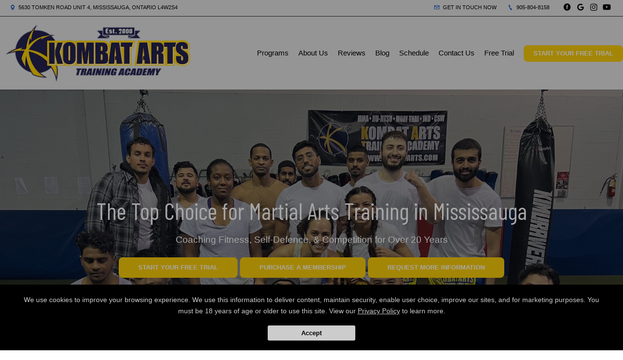

--- FILE ---
content_type: text/html; charset=utf-8
request_url: https://kombatarts.com/
body_size: 27321
content:








<!DOCTYPE html>
<html class="chrome" lang="en" xmlns="http://www.w3.org/1999/xhtml" xmlns:og="http://ogp.me/ns#" xmlns:fb="https://www.facebook.com/2008/fbml">
<head>
    <meta charset="utf-8" />
        


            <title>Kombat Arts Training Academy - Mississauga, Ontario</title>
            <meta name="description" content="Our Jiu Jitsu, Kids Martial Arts and Muay Thai programs are great choices for self defense, discipline and fitness. Learn more about our classes in Mississauga now!" />

        
    <meta name="viewport" content="width=device-width, initial-scale=1, maximum-scale=1">

    <link rel="author" href="https://goo.gl/maps/uKhfPJTWWV4DDNDq5" />
    <link rel="canonical" href="https://kombatarts.com/" />


    <meta property="og:type" content="website" />
    

    <meta property="og:site_name" content="Kombat Arts Training Academy" />
    <meta property="og:title" content="Kombat Arts Training Academy - Mississauga, Ontario">
    <meta property="og:url" content="https://kombatarts.com/" />
    <meta property="og:type" content="website" />
    <meta name="og:description" content="Our Jiu Jitsu, Kids Martial Arts and Muay Thai programs are great choices for self defense, discipline and fitness. Learn more about our classes in Mississauga now!" />
    <meta property="og:image" content="https://res.cloudinary.com/display97/image/upload/q_auto,fl_lossy,f_auto/8916/Logo-251763.png" />

    

    

    
    <meta property="article:publisher" content="https://www.facebook.com/kombatarts" />
        <meta property="fb:admins" content="40509961" />
        <meta property="fb:admins" content="1490580160" />
        <meta property="fb:admins" content="516434989" />
        <meta property="fb:admins" content="678536071" />
        <meta property="fb:admins" content="100008379578599" />
    

    
    <meta name="twitter:card" content="summary" />


    <meta property="twitter:title" content="Kombat Arts Training Academy - Mississauga, Ontario">
    <meta property="og:url" content="https://kombatarts.com/" />

    <meta name="Twitter:description" content="Our Jiu Jitsu, Kids Martial Arts and Muay Thai programs are great choices for self defense, discipline and fitness. Learn more about our classes in Mississauga now!" />
    <meta property="twitter:image" content="https://res.cloudinary.com/display97/image/upload/q_auto,fl_lossy,f_auto/8916/Logo-251763.png" />

    

    
    

    <link rel="publisher" href="https://goo.gl/maps/uKhfPJTWWV4DDNDq5" />

    <script src="//cdn.optimizely.com/js/988351228.js"></script>
    <link rel="apple-touch-icon" href="https://res.cloudinary.com/display97/image/upload/8916/Favicon-Image-251764.png">

    

    <link rel="icon" type="image/png" href="https://res.cloudinary.com/display97/image/upload/8916/Favicon-Image-251764.png">

    

    <meta name="msapplication-TileImage" content="https://res.cloudinary.com/display97/image/upload/w_144/8916/Favicon-Image-251764.png">
    <link rel="shortcut icon" href="https://res.cloudinary.com/display97/image/upload/w_120/8916/Favicon-Image-251764.png" />
    <link rel="mask-icon" href="https://res.cloudinary.com/display97/image/upload/w_120/8916/Favicon-Image-251764.png">





<!-- CSS -->
<link rel="stylesheet" href="/Resources/Ultimate/assets/css/fonts.css">
<link rel="stylesheet" href="/Resources/Ultimate/assets/css/swiper.min.css">
<link rel="stylesheet" href="/Resources/Ultimate/assets/css/ultimate.css">
<link href="https://fonts.googleapis.com/css2?family=Montserrat:ital,wght@0,400;0,700;0,900;1,400;1,700;1,900&display=swap" rel="preconnect">
<link rel="stylesheet" href="/Resources/global/global.css">





    
        <link href="https://fonts.googleapis.com/css2?family=Barlow+Condensed:wght@400;800&display=swap" rel="stylesheet">
    
    
        <style>
    h1, h2, h3, h4, h5 , h6{ font-family:'Barlow Condensed', sans-serif;; }
        </style>
    


    
        <style>
:root{
--bgcolor: #FFFFFF !important;
--color: #000000 !important;
--sectionAltColor: #A1A1A1 !important;
--colorAlt: #FFFFFF !important;
--dynamic: #376CC8 !important;
--separator: #303030 !important;
--sectionGap: 80px !important;
--sectionBoxed: 1600px !important;
--cornerRadius: 24px !important;
--leadformOpacity: 0.5 !important;
--innerpageBg: #0C1227 !important;
--innerpageColor: #FFFFFF !important;
--buttonBg: #FCCE09 !important;
--buttonColor: #FFFFFF !important;
--buttonRadius: 8px !important;
--leadformInputBg: #393939 !important;
--leadformColor: #FFFFFF !important;
--bgHeader: #E5E5E5 !important;
--colorHeader: #000000 !important;
--linkHeader: #000000 !important;
--bgFooter: #E5E5E5 !important;
--colorFooter: #000000 !important;
--linkFooterHover: #376CC8 !important;
--sliderBgColor: #0B1120 !important;
--sliderBgTextColor: #FFFFFF !important;
--sliderColor: #FFFFFF !important;
--sliderOpacity: 0.5 !important;
--aboutN2BG: #FFFFFF !important;
--dotColor: #FFFFFF !important;
--dotCorner: 80 !important;
--dotTxtBGColor: #1E1E29 !important;
--dotTxtColor: #FFFFFF !important;
--servicesBgColor: #FFFFFF !important;
--servicesBgHoverColor: #FFFFFF !important;
--servicesTextColor: #FFFFFF !important;
--servicesTextHoverColor: #FFFFFF !important;
--membershipBgColor: #C4C4C4 !important;
--membershipColor: #FFFFFF !important;
--membershipCardBgColor: #1C295B !important;
--membershipCardColor: #FFFFFF !important;
--farellSliderBG: #FFFFFF !important;
--farellSliderText: #1E1E29 !important;
--farellSliderShape1: #000000 !important;
--farellSliderShape2: #1E1E29 !important;
--buttonFarellColor: #FFFFFF !important;
--buttonFarellBg: #1E1E29 !important;
--sloganBg: #D2AC07 !important;
--sloganTextColor: #FFFFFF !important;
}
        </style>
    
<!-- LOAD ALL OTHER FILES YOU NEED... STARTING HERE -->

<!--Commnted out to use version 3.4.1 YN -->
<script src="https://code.jquery.com/jquery-3.6.0.min.js"></script>

<script>
        if (typeof jQuery == "undefined") {
            // Fall back to local version
            document.write(decodeURIComponent('%3Cscript src="/scripts/jquery-3.6.0.min.js" %3E%3C/script%3E'));
        }
</script>

<script src="/Resources/Ultimate/assets/js/swiper.min.js"></script>
<script src="/Resources/Ultimate/assets/js/ultimate.js"></script>
<script src="/Resources/global/global.js"></script>
<!-- /ENDING HERE -->

<script type="text/javascript">
var mixpanel_distinct_id = 0;
// Start Mixpanel
(function (e, b) {
    if (!b.__SV) {
        var a, f, i, g; window.mixpanel = b; a = e.createElement("script"); a.type = "text/javascript"; a.async = !0; a.src = ("https:" === e.location.protocol ? "https:" : "http:") + '//cdn.mxpnl.com/libs/mixpanel-2.2.min.js'; f = e.getElementsByTagName("script")[0]; f.parentNode.insertBefore(a, f); b._i = []; b.init = function (a, e, d) {
            function f(b, h) { var a = h.split("."); 2 == a.length && (b = b[a[0]], h = a[1]); b[h] = function () { b.push([h].concat(Array.prototype.slice.call(arguments, 0))) } } var c = b; "undefined" !==
            typeof d ? c = b[d] = [] : d = "mixpanel"; c.people = c.people || []; c.toString = function (b) { var a = "mixpanel"; "mixpanel" !== d && (a += "." + d); b || (a += " (stub)"); return a }; c.people.toString = function () { return c.toString(1) + ".people (stub)" }; i = "disable track track_pageview track_links track_forms register register_once alias unregister identify name_tag set_config people.set people.set_once people.increment people.append people.track_charge people.clear_charges people.delete_user".split(" "); for (g = 0; g < i.length; g++) f(c, i[g]);
            b._i.push([a, e, d])
        }; b.__SV = 1.2
    }
})(document, window.mixpanel || []);
mixpanel.init('49848496dbc583d246961dbc29ce18a6',{
    loaded: function(mixpanel) {
    }
});
mixpanel.register_once({
    "organizationId": "8916",
    "theme": "Jeter",
    "organizationName": 'Kombat Arts Training Academy'
});
</script>




<!-- Scripts Head Start -->




    
            
                <!-- Google tag (gtag.js) -->
<script async src="https://www.googletagmanager.com/gtag/js?id=G-TW50ED9T0P"></script>
<script>
  window.dataLayer = window.dataLayer || [];
  function gtag(){dataLayer.push(arguments);}
  gtag('js', new Date());

  gtag('config', 'G-TW50ED9T0P');
</script>
            


        
    



<!-- Scripts Head End -->

</head>
<body class="ultimate custom-8916 homeindex  ">










<script type="text/javascript">

    $(function () {


        $(".location-header-dropdown").change(function (event) {


            // prevent defaulth
            event.preventDefault();

            //get selected value
            var locid = $(this).val()
            //alert("Location ID: " + locid)
            SetLocationCookie(locid, "location-header-dropdown");
            //alert(locid)
            reloadBasePage();
            return false;
        });

        function SetLocationCookie(locId, cssClassName) {
            //alert(locId);
            if (locId < 1) {
                return true;
            }
            if (cssClassName !== "location-header-dropdown") {
                return true;
            }
            delete_cookie('locationId');
            set_cookie("locationId", locId, 1);
            $(this).val(locId)
            return false;
        }


        var delete_cookie = function (name) {
            document.cookie = name + '=;expires=Thu, 01 Jan 1970 00:00:01 GMT;';
        };

        function set_cookie(cname, cvalue, exdays) {

            var d = new Date();
            d.setTime(d.getTime() + (exdays * 60 * 60 * 1000));
            var expires = "expires=" + d.toGMTString();
            document.cookie = cname + "=" + cvalue + "; " + expires + ";path=/";

        }

        function reloadBasePage() {
            var getUrl = window.location;
            //var baseUrl = getUrl.protocol + "//" + getUrl.host + "/" + getUrl.pathname.split('/')[1];
            var baseUrl = getUrl.protocol + "//" + getUrl.host + "/"
            window.open(baseUrl, "_self", true)
        }

    });






</script>



<!-- Header Style 2 -->
<header class="ultimate-header uHeader-2">
    <div class="ultimate-wrapper">


        <div class="ultimate-header--topBar">
                
                    <div class="ultimate-header--topBar-Left"><span class="icon icon-location"></span> 5630 Tomken Road Unit 4, Mississauga, Ontario L4W2S4 </div>
                

            <div class="ultimate-header--topBar-Right">
                
                    <a href="MAILTO:info@kombatarts.com"><span class="icon icon-mail"></span> Get in touch now</a>

                    <a href="tel:905-804-8158"><span class="icon icon-phone"></span> 905-804-8158</a>

                <div class="socialNetworks">
                    <ul>
                            
                                <li><a href="https://www.facebook.com/kombatarts" target="_blank"><span class="icon-facebook"></span><span class="inv">Facebook</span></a></li>
                            
                                                                            
                                <li><a href="https://goo.gl/maps/uKhfPJTWWV4DDNDq5" target="_blank"><span class="icon-googleplus"></span><span class="inv">google</span></a></li>
                            
                                                    
                                <li><a href="https://www.instagram.com/kombatarts/" target="_blank"><span class="icon-instagram"></span><span class="inv">instagram</span></a></li>
                            

                            
                                <li><a href="https://www.youtube.com/kombatartstv" target="_blank"><span class="icon-youtube"></span><span class="inv">youtube</span></a></li>
                            
                                                                                                                        
                    </ul>
                </div>

            </div>


        </div>

        <div class="ultimate-header--content">

            <div class="ultimate-header--logo">
                <a href="/"><img src="https://res.cloudinary.com/display97/image/upload/q_auto,fl_lossy,f_auto/8916/Logo-251763.png" alt=" near Mississauga" /><span class="inv">Kombat Arts Training Academy</span></a>
            </div>

            <nav class="ultimate-header--nav">
                    
                        <ul>
                    
                                    
                        <li class="class-link">
                                    <a href="/services" title="Programs" target="_self">Programs</a>

                                
                                    <ul>
                                                    <li><a href="/classes/Brazilian-Jiu-Jitsu" title="Brazilian Jiu Jitsu" target="_self">Brazilian Jiu Jitsu</a></li>
                                                    <li><a href="/classes/Kids-Martial-Arts" title="Kids Martial Arts" target="_self">Kids Martial Arts</a></li>
                                                    <li><a href="/classes/Muay-Thai" title="Muay Thai" target="_self">Muay Thai</a></li>
                                                    <li><a href="/classes/Teen-Muay-Thai" title="Teen Muay Thai" target="_self">Teen Muay Thai</a></li>
                                                    <li><a href="/classes/Boxing" title="Boxing" target="_self">Boxing</a></li>
                                                    <li><a href="/classes/Self-Defense-Classes" title="Kombat Koncepts" target="_self">Kombat Koncepts</a></li>
                                                    <li><a href="/classes/Kali" title="Kali" target="_self">Kali</a></li>
                                                    <li><a href="/classes/Strength-and-Conditioning" title="Strength and Konditioning" target="_self">Strength and Konditioning</a></li>
                                                    <li><a href="/classes/French-Kickboxing" title="French Kickboxing" target="_self">French Kickboxing</a></li>
                                                    <li><a href="/classes/Integrative-Defense-Strategies" title="Integrative Defense Strategies" target="_self">Integrative Defense Strategies</a></li>

                                    </ul>
                                
                        </li>
                    
                    
                        <li class="AboutUs-link">
                                    <a href="/About-Us" title="About Us" target="_self">About Us</a>

                        </li>
                    
                    
                        <li class="reviews-link">
                                    <a href="/Home/Reviews" title="Reviews" target="_self">Reviews</a>

                        </li>
                    
                    
                        <li class="blog-link">
                                    <a href="/blog" title="Blog" target="_self">Blog</a>

                        </li>
                    
                    
                        <li class="schedule-link">
                                    <a href="/Home/Schedule" title="Schedule" target="_self">Schedule</a>

                        </li>
                    
                    
                        <li class="contact-link">
                                    <a href="/Contact" title="Contact Us" target="_self">Contact Us</a>

                        </li>
                    
                    
                        <li class="offer-link">
                                    <a href="/Home/Offer/" title="Free Trial" target="_self">Free Trial</a>

                        </li>
                    

                    
                            
                                <li class="requestH popLeadCall"><a href="#" class="button">Start Your Free Trial</a></li>
                            
                    
            </ul>
            </nav>

    <div class="ultimate-hmbrgr">
        <span></span>
        <span></span>
        <span></span>
    </div>

</div>

</div>
</header>
<nav class="ultimate-complete--nav">
    <div class="close_menu"><span class="icon icon-cross"></span></div>
    <ul>
            
                <li class="class-link">
                            <a href="/services" title="Programs" target="_self">Programs</a>

                        
                            <ul>
                                            <li><a href="/classes/Brazilian-Jiu-Jitsu" title="Brazilian Jiu Jitsu" target="_self">Brazilian Jiu Jitsu</a></li>
                                            <li><a href="/classes/Kids-Martial-Arts" title="Kids Martial Arts" target="_self">Kids Martial Arts</a></li>
                                            <li><a href="/classes/Muay-Thai" title="Muay Thai" target="_self">Muay Thai</a></li>
                                            <li><a href="/classes/Teen-Muay-Thai" title="Teen Muay Thai" target="_self">Teen Muay Thai</a></li>
                                            <li><a href="/classes/Boxing" title="Boxing" target="_self">Boxing</a></li>
                                            <li><a href="/classes/Self-Defense-Classes" title="Kombat Koncepts" target="_self">Kombat Koncepts</a></li>
                                            <li><a href="/classes/Kali" title="Kali" target="_self">Kali</a></li>
                                            <li><a href="/classes/Strength-and-Conditioning" title="Strength and Konditioning" target="_self">Strength and Konditioning</a></li>
                                            <li><a href="/classes/French-Kickboxing" title="French Kickboxing" target="_self">French Kickboxing</a></li>
                                            <li><a href="/classes/Integrative-Defense-Strategies" title="Integrative Defense Strategies" target="_self">Integrative Defense Strategies</a></li>

                            </ul>
                        
                </li>
            
            
                <li class="AboutUs-link">
                            <a href="/About-Us" title="About Us" target="_self">About Us</a>

                </li>
            
            
                <li class="reviews-link">
                            <a href="/Home/Reviews" title="Reviews" target="_self">Reviews</a>

                </li>
            
            
                <li class="blog-link">
                            <a href="/blog" title="Blog" target="_self">Blog</a>

                </li>
            
            
                <li class="schedule-link">
                            <a href="/Home/Schedule" title="Schedule" target="_self">Schedule</a>

                </li>
            
            
                <li class="contact-link">
                            <a href="/Contact" title="Contact Us" target="_self">Contact Us</a>

                </li>
            
            
                <li class="offer-link">
                            <a href="/Home/Offer/" title="Free Trial" target="_self">Free Trial</a>

                </li>
            

            
                    
                        <li class="requestH popLeadCall"><a href="#" class="button">Start Your Free Trial</a></li>
                    
            
    </ul>
</nav>
<!-- /Header Style 2 -->


<script type="text/javascript">

    $(function () {

        $(".location-link a").click(function (event) {
            
            
            // Don't follow the link
            event.preventDefault();

            // Remember the link href
            var href = $(this).attr("href");
            var locid = $(this).attr("data-locid")
            SetLocationCookie(locid, "location-link");
            //alert(href)
            //alert(locid)
            window.open(href,"_self");
            return false;
        });       

        function SetLocationCookie(locId, cssClassName) {
            //alert(locId);
            if (locId < 1) {
                return true;
            }
            if (cssClassName !== "location-link") {
                return true;
            }
            delete_cookie('locationId');
            set_cookie("locationId", locId, 1);           
            return false;

        }


        var delete_cookie = function (name) {
            document.cookie = name + '=;expires=Thu, 01 Jan 1970 00:00:01 GMT;';
        };

        function set_cookie(cname, cvalue, exdays) {

            var d = new Date();
            d.setTime(d.getTime() + (exdays * 60 * 60 * 1000));
            var expires = "expires=" + d.toGMTString();
            document.cookie = cname + "=" + cvalue + "; " + expires + ";path=/";

        }

    });

      
    

                                         

</script>

     










<!-- Slider Style 1 -->
<section class="ultimate-slider uSlider-1">
    <div class="uSlider--content">
        <div class="uSlider--text">
            <h1><style> {   text-shadow: 2px 2px 3px #000000; } </style><h1>The Top Choice for Martial Arts Training in Mississauga</h1></h1>

            <p>Coaching Fitness, Self-Defence, & Competition for Over 20 Years</p>

                
                    <a class="button" href="https://kombatarts.com/Home/Offer/">Start Your Free Trial</a>
                

                
                    <a  href="https://kombatarts.com/blog/151466/Memberships-at-Kombat-Arts" class="button anchorLink">Purchase a Membership</a>
                

                
                    <a href="#leadForm" class="button largeButton popLeadCall">Request more information</a>
                

        </div>
            
                <figure class="uSlider--img">

                </figure>
                <style>
                    .uSlider--img { background-image: Url('https://res.cloudinary.com/display97/image/upload/q_auto,fl_lossy,f_auto/8916/The-Top-Choice-for-Martial-Arts-Training-in-Location-251785.jpg'); }
                </style>
            
    </div>

        
            <style>
                 @media (max-width: 800px) {
                     .uSlider--img { background-image: Url('https://res.cloudinary.com/display97/image/upload/q_auto,fl_lossy,f_auto/8916/The-Top-Choice-for-Martial-Arts-Training-in-Location-251785.jpg'); }
                 }
            </style>
        
<script>
var wid800 = false;
videoPlay('', 'unique_id');
$(window).resize(function () {
    videoPlay('', 'unique_id');
});
</script>
</section>
<!-- /Slider Style 1 -->


<!--  -->
<section class="smallGap ultimate-leadForm--banner">
    <div class="ultimate-wrapper">
        <div class="leadFormStyle--2">
            <div class="row col_gap_20">
                <div class="row_col c-1-1 center">
                        <h3>REQUEST INFORMATION NOW</h3>
                </div>

                


<form action="/Home/SendLead" id="formhorizontalHomepage" method="post">    
        <input name="__RequestVerificationToken" type="hidden" value="novHJ3OfAQJa75tmiwLrRVij9BerMpoR1e0I-taRRSTT5_3lu8HKhF6wvsZwpVHobEj-8-H2kVM1wqvHVpkI_B-MuJ9rUJ3RUlwL1f0Ml9Y1" />
        <input id="returnUrl" name="returnUrl" type="hidden" value="/" />
        <input data-val="true" data-val-required="The EnableGDPR field is required." id="EnableGDPR" name="EnableGDPR" type="hidden" value="False" />
        <input data-val="true" data-val-required="The EnableGDPREmail field is required." id="EnableGDPREmail" name="EnableGDPREmail" type="hidden" value="False" />
        <input data-val="true" data-val-required="The EnableGDPRPhone field is required." id="EnableGDPRPhone" name="EnableGDPRPhone" type="hidden" value="False" />
        <input id="RedirectToUrl" name="RedirectToUrl" type="hidden" value="" />
        <input data-val="true" data-val-required="The IsReportForm field is required." id="IsReportForm" name="IsReportForm" type="hidden" value="False" />
        <input data-val="true" data-val-number="The field Source must be a number." data-val-required="The Source field is required." id="Source" name="Source" type="hidden" value="37" />
        <input data-val="true" data-val-number="The field LandingPageId must be a number." data-val-required="The LandingPageId field is required." id="LandingPageId" name="LandingPageId" type="hidden" value="0" />
        <input id="MixpanelDistinctId" name="MixpanelDistinctId" type="hidden" value="" />
        <input id="GoogleCaptchaToken" name="GoogleCaptchaToken" type="hidden" value="" />
        <div class="foldZero-leadform fadeIn">
                
                    <h3><span>Request More Information</span></h3>
                
             
            <div id="diverrorMsghorizontalHomepage"></div>
            <div class="foldZeroBox fieldType-name">
                <span class="icon-leadName"></span>
                <input class="field" data-val="true" data-val-length="Max length 20 characters" data-val-length-max="20" data-val-regex="First name contains invalid characters" data-val-regex-pattern="^[^%$()&lt;>&amp;@;*]+$" data-val-required="First Name Required" id="FName" maxlength="20" name="FName" pattern="^[^%$\(\)&lt;>&amp;@;*]+$" placeholder="First" required="required" title="First" type="text" value="" />
                <div><span class="field-validation-valid" data-valmsg-for="FName" data-valmsg-replace="true"></span></div>
            </div>
            <div class="foldZeroBox fieldType-name">
                <span class="icon-leadName"></span>
                <input class="field" data-val="true" data-val-length="Max length 20 characters" data-val-length-max="20" data-val-regex="Last name contains invalid characters" data-val-regex-pattern="^[^%$()&lt;>&amp;@;*]+$" data-val-required="Last Name Required" id="LName" maxlength="20" name="LName" pattern="^[^%$\(\)&lt;>&amp;@;*]+$" placeholder="Last" required="required" title="Last" type="text" value="" />
                <div><span class="field-validation-valid" data-valmsg-for="LName" data-valmsg-replace="true"></span></div>
            </div>


                
                    <input Value="True" data-val="true" data-val-required="The EmailOptIn field is required." id="EmailOptIn" name="EmailOptIn" type="hidden" value="False" />

                



                
                    <div id="emailRowhorizontalHomepage" class="foldZeroBox fieldType-mail">
                        <span class="icon-leadMail"></span>
                        <input class="field" data-val="true" data-val-length="Max length 50 characters" data-val-length-max="50" data-val-regex="Invalid" data-val-regex-pattern="^\w+([-.]\w+)*@\w+([-.]\w+)*\.\w{2,4}$" id="Email" maxlength="40" name="Email" placeholder="Email" title="Required" type="text" value="" />
                        <div><span class="field-validation-valid" data-valmsg-for="Email" data-valmsg-replace="true"></span></div>
                    </div>
                

                
                    <input Value="True" data-val="true" data-val-required="The PhoneOptIn field is required." id="PhoneOptIn" name="PhoneOptIn" type="hidden" value="False" />

                



                
                    <div id="phoneRowhorizontalHomepage" class="foldZeroBox fieldType-phone">
                        <span class="icon-phone"></span>
                        <input class="field" data-val="true" data-val-regex="Invalid" data-val-regex-pattern="^\(?([0-9]{3})\)?[-. ]?([0-9]{3})[-. ]?([0-9]{2,5})$" id="Phone" name="Phone" placeholder="Phone" title="Required" type="tel" value="" />
                        <div><span class="field-validation-valid" data-valmsg-for="Phone" data-valmsg-replace="true"></span></div>
                    </div>
                

                
                    <input data-val="true" data-val-number="The field Int32 must be a number." data-val-required="The Int32 field is required." id="LocationId" name="LocationId" type="hidden" value="7367" />
                

                
                    <div class="foldZeroBox fieldType-program">
                        <span class="icon-program"></span>
                        <select class="dc81_select" id="ProgramId" name="ProgramId"><option value="">What Are You Interested in Learning?</option>
<option value="25696">Brazilian Jiu Jitsu</option>
<option value="25694">Kids Martial Arts</option>
<option value="25699">Muay Thai</option>
<option value="25698">Teen Muay Thai</option>
<option value="25700">Boxing</option>
<option value="28784">Self Defense Classes</option>
<option value="25702">Kali</option>
<option value="25704">Strength and Conditioning</option>
<option value="25706">French Kickboxing</option>
<option value="29200">Integrative Defense Strategies</option>
</select>
                    </div>
                


            <div class="foldZeroBox fieldType-submit">
                    <input class="button" value="Request More Information" type="submit" />
            </div>
                
                    <p class="tinyText">By submitting your information you consent to receive marketing/promotional sms & email messages from Kombat Arts Training Academy. Reply HELP for more assistance. Reply STOP to opt-out of messaging. Messages & Data rates may apply. Message frequency will vary. You must be 18 years of age or older.</p>
                
            
                
                            <div class="tinyText">
<input class="dc81_checkbox dc81_checkbox_notes" data-val="true" data-val-required="The SingleConsentOptInAccepted field is required." id="SingleConsentOptInAccepted" name="SingleConsentOptInAccepted" type="checkbox" value="true" /><input name="SingleConsentOptInAccepted" type="hidden" value="false" />
                                <span style="font-size:x-small;"></span><span style="font-size:x-small;"><a href="https://kombatarts.com/privacy-policy"><span style="color:#ffffff;">Terms &amp; Conditions</span></a><span style="color:#ffffff;">.</span></span>
                            </div> 
                

        </div>

    
</form>
<script type="text/javascript">






    $('#formhorizontalHomepage').on('submit', function () {
         
        $('#divgdprERowhorizontalHomepage').html('');
        $('#divgdprPRowhorizontalHomepage').html('');
        $('#divphoneRowhorizontalHomepage').html('');
        $('#divemailRowhorizontalHomepage').html('');


        //get field data on form
        var fName = $('#formhorizontalHomepage input[name=FName]').val();
        var lName = $('#formhorizontalHomepage input[name=LName]').val();
        var email = $('#formhorizontalHomepage input[name=Email]').val();
        var phone = $('#formhorizontalHomepage input[name=Phone]').val();

        /* ----- ADDED to Handle Dropdowns BEGIN ------ */

        //check if dropdowns exist
        var programDropDownPresent = $('#formhorizontalHomepage #ProgramId').html();
        var locationDropDownPresent = $('#formhorizontalHomepage #LocationId').html();

        //get values of dropdowns
        var programDropDownValue = $('#formhorizontalHomepage #ProgramId').val();

        var locationDropDownValue = $('#formhorizontalHomepage #LocationId').val();

        //program dropdown exists
        if (programDropDownPresent != '') {

            //make program dropdown required since it Is used
            $("#formhorizontalHomepage select[name=ProgramId]").prop('required', true);
            $("#formhorizontalHomepage select[name=ProgramId]").attr('data-val-required', 'Required');
        }
        //location dropdown exists
        if (locationDropDownPresent != '') {
            //make location dropdown required since it Is used
            $("#formhorizontalHomepage select[name=LocationId]").prop('required', true);
            $("#formhorizontalHomepage select[name=LocationId]").attr('data-val-required', 'Required');
        }

        //initialize variable; assume invalid until checked
        var isFormValid = true;

        //if user doesn't fill required fields, add bottom margin spacing between fields for validation error.
        $('.foldZeroBox').addClass('addValidationMargin');

        /* ----- ADDED to Handle Dropdowns END ------ */

        if (programDropDownPresent != '' && programDropDownValue == '') {

            isFormValid = false;
            console.log('program DropDown invalid');
        }

        if (locationDropDownValue == '') {
            isFormValid = false;
            console.log('locationDropDownValue invalid');
        }
        if (fName == '' || lName == "") {
            isFormValid = false;
        }


        var isGdprEmail = $('#formhorizontalHomepage #EnableGDPREmail').val();
        var isGdprPhone = $('#formhorizontalHomepage #EnableGDPRPhone').val();

        if (isGdprEmail == 'True') {
            var emailOptin = $('#formhorizontalHomepage input[name=EmailOptIn]').is(":checked");

            if (emailOptin && !email.trim()) {
                isFormValid = false;
            console.log('email invalid:' + isGdprEmail);
            }
        }
        else {
            if (!email.trim()) {
                isFormValid = false;
            console.log('email invalid2: ' + isGdprEmail);
            }
        }

        if (isGdprPhone == 'True') {
            var phoneOptIn = $('#formhorizontalHomepage input[name=PhoneOptIn]').is(":checked");

            if (phoneOptIn && !phone.trim()) {
                isFormValid = false;
            console.log('phone invalid:' + isGdprPhone);
            }
        }
        else {
            if (!phone.trim()) {
                isFormValid = false;
            console.log('phone invalid2:' + isGdprPhone)
            }
        }


        if (isGdprEmail == 'True' && isGdprPhone == 'True') {
            if (!phone.trim() && !email.trim()) {
                isFormValid = false;
                $('#diverrorMsghorizontalHomepage').html(" <div class='foldZeroBox fieldType-error'><span class='field-error'>Cannot submit without Email and/or Phone</span>  </div>");
            }
        }

        if (isFormValid) {
            //SPINNER STARTS AFTER CLICKING THE SUBMIT LEAD BUTTON
            // hide just the Submit Lead button to prevent multi clicking
            $('.button').hide();

            //show spinner html in _SendLeadPopUp.vbhtml. See global.css for animation
            $("#loading").fadeIn();
            //validation error space can now be removed.
            $('.foldZeroBox').removeClass('addValidationMargin');

            //END SPINNER
        }


        return isFormValid;
    });

    $(document).ready(function () {

        
            grecaptcha.ready(function () {
                grecaptcha.execute('6Lcj_t0UAAAAABRyv9Kmb6iLVQTYEeVLwJBhJ0ta', { action: 'sendlead' }).then(function (token) {
                    $('#formhorizontalHomepage #GoogleCaptchaToken').val(token);
                });
            });
        


        var isGdprEmail = $('#formhorizontalHomepage #EnableGDPREmail').val();
        var isGdprPhone = $('#formhorizontalHomepage #EnableGDPRPhone').val();

        if (isGdprEmail == 'False') {
            $("#formhorizontalHomepage input[name=Email]").prop('required', true).attr('data-val-required', 'Required');
        }
        else if (isGdprEmail == 'True') {

            var emailOptin = $('#formhorizontalHomepage input[name=EmailOptIn]').is(":checked");
            if (emailOptin)
                $('#emailRowhorizontalHomepage').fadeIn('slow');
            else
                $('#emailRowhorizontalHomepage').fadeOut('slow');
        }
        if (isGdprPhone == 'False') {
            $("#formhorizontalHomepage input[name=Phone]").prop('required', true).attr('data-val-required', 'Required');
        }
        else if (isGdprPhone == 'True') {
            var phoneOptIn = $('#formhorizontalHomepage input[name=PhoneOptIn]').is(":checked");
            if (phoneOptIn)
                $('#phoneRowhorizontalHomepage').fadeIn('slow');
            else
                $('#phoneRowhorizontalHomepage').fadeOut('slow');
        }

        $("#formhorizontalHomepage input[name=Email]").change(function() {
                $('#divemailRowhorizontalHomepage').html('');
         });
         $("#formhorizontalHomepage input[name=Phone]").change(function() {
                $('#divphoneRowhorizontalHomepage').html('');
         });


        $("#formhorizontalHomepage input[name=EmailOptIn]").change(function () {
            if (this.checked) {
                $('#emailRowhorizontalHomepage').fadeIn('slow');
                $('#divgdprERowhorizontalHomepage').html('');
                $("#formhorizontalHomepage input[name=Email]").prop('required', true);
            }
            else {

                $('#emailRowhorizontalHomepage').fadeOut('slow');
                $("#formhorizontalHomepage input[name=Email]").prop('required', false);
                $("#formhorizontalHomepage input[name=Email]").val('');
            }
        });

        $("#formhorizontalHomepage input[name=PhoneOptIn]").change(function () {
            if (this.checked) {
                $('#phoneRowhorizontalHomepage').fadeIn('slow');
                $('#divgdprPRowhorizontalHomepage').html('');
                $("#formhorizontalHomepage input[name=Phone]").prop('required', true);
            }
            else {
                $('#phoneRowhorizontalHomepage').fadeOut('slow');
                $("#formhorizontalHomepage input[name=Phone]").prop('required', false);
                $("#formhorizontalHomepage input[name=Phone]").val('');
            }
        });


    });
    /* ----- ADDED to Handle Dropdowns ------ */
    //Change back to non error color if user selects a location
    $("#formhorizontalHomepage #LocationId").on('click', function (event) {
        var locationSelected = $('#formhorizontalHomepage #LocationId').val();
        if (locationSelected != "") {
            $('#formhorizontalHomepage #LocationId').removeClass('input-validation-error');
        }
    });

    //Change back to non error color if user selects a program
    $('#formhorizontalHomepage #ProgramId').on('change', function (event) {
        var programSelected = $(this).val();
        if (programSelected != "") {
            $('#formhorizontalHomepage #ProgramId').removeClass('input-validation-error');
        } else {
            $('#formhorizontalHomepage #ProgramId').addClass('input-validation-error');
        }
    });
    /* ----- ADDED to Handle Dropdowns END ------ */
</script>



<style>
    .addValidationMargin {
        margin-bottom: 6px !important;
    }
</style>



                 
            </div>
        </div>
    </div>
</section>
<!-- / -->

<!-- Programs Style 2-->
<section class="ultimate-section">
    <div class="ultimate-wrapper">
            
                <div class="ultimate--programs uPrograms-2">
                    <div class="swiper-container">
                        <div class="swiper-wrapper">
                                
                                    <div class="swiper-slide divPro2Item">
                                        <article class="ultimate--programsItem pcount-1">
                                            <figure class="uPrograms--img anim" data-animation="fade-bottom" data-delay="100"><img src="https://res.cloudinary.com/display97/image/upload/q_auto,fl_lossy,f_auto/w_600,h_425/8916/BJJ-Excerpt-251820.jpg" alt="Kids Martial Arts near Mississauga"></figure>
                                            <div class="uPrograms--text anim" data-animation="fade-bottom" data-delay="200">
                                                <h2>Brazilian Jiu Jitsu</h2>
                                                <div class="uPrograms--text-limit">
                                                        
                                                            <p>Our Adult Brazilian Jiu Jitsu class is perfectly designed for individuals who are looking to challenge themselves, learn new skills, and become part of an exciting and welcoming community. Joining our adult class is an investment in your physical and mental health!</p>
                                                        
                                                    <a href="/services/Brazilian-Jiu-Jitsu" class="button">Learn more</a>
                                                </div>
                                            </div>
                                        </article>
                                    </div>
                                
                                
                                    <div class="swiper-slide divPro2Item">
                                        <article class="ultimate--programsItem pcount-2">
                                            <figure class="uPrograms--img anim" data-animation="fade-bottom" data-delay="100"><img src="https://res.cloudinary.com/display97/image/upload/q_auto,fl_lossy,f_auto/w_600,h_425/8916/Kids-Martial-Arts-Excerpt-251817.jpg" alt="Kids Martial Arts near Mississauga"></figure>
                                            <div class="uPrograms--text anim" data-animation="fade-bottom" data-delay="200">
                                                <h2>Kids Martial Arts</h2>
                                                <div class="uPrograms--text-limit">
                                                        
                                                            <p>Join us today for the best Kids Martial Arts classes in Mississauga. We work with students of all ages and skill sets, helping every child find success one step at a time. Learn more today or visit us here at Kombat Arts Training Academy and see it all for yourself. From Kids Karate to Jiu Jitsu, Muay Thai and Boxing, we have it all!</p>
                                                        
                                                    <a href="/services/Kids-Martial-Arts" class="button">Learn more</a>
                                                </div>
                                            </div>
                                        </article>
                                    </div>
                                
                                
                                    <div class="swiper-slide divPro2Item">
                                        <article class="ultimate--programsItem pcount-3">
                                            <figure class="uPrograms--img anim" data-animation="fade-bottom" data-delay="100"><img src="https://res.cloudinary.com/display97/image/upload/q_auto,fl_lossy,f_auto/w_600,h_425/8916/Adult-Muay-Thaijpeg-252222.jpg" alt="Brazilian Jiu Jitsu near Mississauga"></figure>
                                            <div class="uPrograms--text anim" data-animation="fade-bottom" data-delay="200">
                                                <h2>Muay Thai</h2>
                                                <div class="uPrograms--text-limit">
                                                        
                                                            <p>Muay Thai is a fast and intense body-conditioning martial art that emphasizes building strength and technique in equal measure. It is not only a highly effective way to attain peak fitness, but it is also an extremely effective tool for self-defence. Come join our instructors at Kombat Arts Training Academy and begin your Muay Thai journey today!</p>
                                                        
                                                    <a href="/services/Muay-Thai" class="button">Learn more</a>
                                                </div>
                                            </div>
                                        </article>
                                    </div>
                                
                                
                                    <div class="swiper-slide divPro2Item">
                                        <article class="ultimate--programsItem pcount-4">
                                            <figure class="uPrograms--img anim" data-animation="fade-bottom" data-delay="100"><img src="https://res.cloudinary.com/display97/image/upload/q_auto,fl_lossy,f_auto/w_600,h_425/8916/Teen-Muay-Thaijpeg-252226.jpg" alt="Kids Martial Arts near Mississauga"></figure>
                                            <div class="uPrograms--text anim" data-animation="fade-bottom" data-delay="200">
                                                <h2>Teen Muay Thai</h2>
                                                <div class="uPrograms--text-limit">
                                                        
                                                            <p>Stop by Kombat Arts Training Academy and take on a dynamic, high-energy workout through our Teen Muay Thai classes! Your teen will learn genuine self-defence skills while having a blast and becoming part of our supportive, tight-knit community. Whether they&#39;re a novice or been training for years, we&#39;ll train your teen according to their needs!</p>
                                                        
                                                    <a href="/services/Teen-Muay-Thai" class="button">Learn more</a>
                                                </div>
                                            </div>
                                        </article>
                                    </div>
                                
                                
                                    <div class="swiper-slide divPro2Item">
                                        <article class="ultimate--programsItem pcount-5">
                                            <figure class="uPrograms--img anim" data-animation="fade-bottom" data-delay="100"><img src="https://res.cloudinary.com/display97/image/upload/q_auto,fl_lossy,f_auto/w_600,h_425/8916/Boxingjpeg-252223.jpg" alt="Kids Martial Arts near Mississauga"></figure>
                                            <div class="uPrograms--text anim" data-animation="fade-bottom" data-delay="200">
                                                <h2>Boxing</h2>
                                                <div class="uPrograms--text-limit">
                                                        
                                                            <p>Boxing is the cure to your boring workout routine. Our group classes offer participants the ability to lose weight, increase flexibility, balance, and coordination while also burning stress and bolstering their energy for life outside the gym. Join us in Mississauga and try out your first class!
</p>
                                                        
                                                    <a href="/services/Boxing" class="button">Learn more</a>
                                                </div>
                                            </div>
                                        </article>
                                    </div>
                                
                                
                                    <div class="swiper-slide divPro2Item">
                                        <article class="ultimate--programsItem pcount-6">
                                            <figure class="uPrograms--img anim" data-animation="fade-bottom" data-delay="100"><img src="https://res.cloudinary.com/display97/image/upload/q_auto,fl_lossy,f_auto/w_600,h_425/8916/P-16-286366.jpg"></figure>
                                            <div class="uPrograms--text anim" data-animation="fade-bottom" data-delay="200">
                                                <h2>Kombat Koncepts</h2>
                                                <div class="uPrograms--text-limit">
                                                        
                                                            <p>Take part in our incredible Self-Defense classes in Mississauga, Kombat Koncepts, consisting of Boxing, Muay Thai, Wrestling, Krav Maga, Jeet Kune Do, Filipino Martial Arts, and Brazilian Jiu-Jitsu. </p>
                                                        
                                                    <a href="/services/Self-Defense-Classes" class="button">Learn more</a>
                                                </div>
                                            </div>
                                        </article>
                                    </div>
                                
                                
                                    <div class="swiper-slide divPro2Item">
                                        <article class="ultimate--programsItem pcount-7">
                                            <figure class="uPrograms--img anim" data-animation="fade-bottom" data-delay="100"><img src="https://res.cloudinary.com/display97/image/upload/q_auto,fl_lossy,f_auto/w_600,h_425/8916/Kali-251839.jpg" alt="Kids Martial Arts near Mississauga"></figure>
                                            <div class="uPrograms--text anim" data-animation="fade-bottom" data-delay="200">
                                                <h2>Kali</h2>
                                                <div class="uPrograms--text-limit">
                                                        
                                                            <p>Our Adult Martial Arts classes offer professional instruction in the art of Kali. We&#39;re helping men and women across Mississauga and Rockwood Village learn the best weapons-based self-defence skills and feel great about themselves along the way. Train, have fun, and connect with an awesome new community!</p>
                                                        
                                                    <a href="/services/Kali" class="button">Learn more</a>
                                                </div>
                                            </div>
                                        </article>
                                    </div>
                                
                                
                                    <div class="swiper-slide divPro2Item">
                                        <article class="ultimate--programsItem pcount-8">
                                            <figure class="uPrograms--img anim" data-animation="fade-bottom" data-delay="100"><img src="https://res.cloudinary.com/display97/image/upload/q_auto,fl_lossy,f_auto/w_600,h_425/8916/Strength-and-Conditioning-251843.jpg" alt="Kids Martial Arts near Mississauga"></figure>
                                            <div class="uPrograms--text anim" data-animation="fade-bottom" data-delay="200">
                                                <h2>Strength and Konditioning</h2>
                                                <div class="uPrograms--text-limit">
                                                        
                                                            <p>Our Strength and Conditioning classes are designed to help people of all fitness levels find success. We’re combining strength, agility, and athleticism into a dynamic program that is great for people all across Mississauga. Learn more today! </p>
                                                        
                                                    <a href="/services/Strength-and-Conditioning" class="button">Learn more</a>
                                                </div>
                                            </div>
                                        </article>
                                    </div>
                                
                                
                                    <div class="swiper-slide divPro2Item">
                                        <article class="ultimate--programsItem pcount-9">
                                            <figure class="uPrograms--img anim" data-animation="fade-bottom" data-delay="100"><img src="https://res.cloudinary.com/display97/image/upload/q_auto,fl_lossy,f_auto/w_600,h_425/8916/French-Kickboxingjpeg-252224.jpg" alt="Kids Martial Arts near Mississauga"></figure>
                                            <div class="uPrograms--text anim" data-animation="fade-bottom" data-delay="200">
                                                <h2>French Kickboxing</h2>
                                                <div class="uPrograms--text-limit">
                                                        
                                                            <p>Our French Kickboxing classes offer the greatest workout and self-defence combination in Mississauga. We&#39;ll help you get real results, from weight loss to lean muscle gain, all while you have fun and connect with our amazing community we&#39;ve cultivated here at Kombat Arts Training Academy. </p>
                                                        
                                                    <a href="/services/French-Kickboxing" class="button">Learn more</a>
                                                </div>
                                            </div>
                                        </article>
                                    </div>
                                
                                
                                    <div class="swiper-slide divPro2Item">
                                        <article class="ultimate--programsItem pcount-10">
                                            <figure class="uPrograms--img anim" data-animation="fade-bottom" data-delay="100"><img src="https://res.cloudinary.com/display97/image/upload/q_auto,fl_lossy,f_auto/w_600,h_425/8916/IMG_1391-291690.jpeg" alt="Self Defense Classes in Mississauga"></figure>
                                            <div class="uPrograms--text anim" data-animation="fade-bottom" data-delay="200">
                                                <h2>Integrative Defense Strategies</h2>
                                                <div class="uPrograms--text-limit">
                                                        
                                                            <p>Learn real-world integrative self-defense in Mississauga with Kombat Arts. Train smart with striking, weapon control, and decision-making under pressure.

</p>
                                                        
                                                    <a href="/services/Integrative-Defense-Strategies" class="button">Learn more</a>
                                                </div>
                                            </div>
                                        </article>
                                    </div>
                                
                        </div>
                    </div>
                    <div class="swiper-pagination"></div>
                    <div class="swiper-button-prev"></div>
                    <div class="swiper-button-next"></div>
                </div>
                <!-- /reviews -->
            

    </div>
</section>
<!-- /Programs Style 2-->


    
        <section class="ultimate-section">
            <div class="ultimate-wrapper">

                    
                        <h3 class="center">Testimonials</h3>
                    
                <br />
                    
                        <div class="ultimate--reviews uReviews-2">
                            <div class="swiper-container">
                                <!-- Additional required wrapper -->
                                <div class="swiper-wrapper">
                                    <!-- Slides -->
                                        
                                            <div class="swiper-slide divReview2Item">
                                                <div class="uReviews--item">
                                                    <header class="uReviews--itemHeader">
                                                            
                                                                <figure class="uReviews--avatar">
                                                                    <img src="https://res.cloudinary.com/display97/image/upload/w_200,h_200,c_thumb,g_face/Shared/testimonials-facebook-Image-135720.png" alt="Kombat Arts Training Academy Facebook five star review - James H. J. Dowe" class="aligncenter" />
                                                                </figure>
                                                            
                                                        <h4>James H. J. Dowe</h4>
                                                        <span class="icon icon-stars5 cDynamic"></span>
                                                    </header>
                                                    <article class="uReviews--citation">
                                                        <p>Great Facility. Greater Coaching... </p>
                                                        <a class="button" href="/reviews">Read More</a>
                                                    </article>
                                                </div>
                                            </div>
                                        
                                        
                                            <div class="swiper-slide divReview2Item">
                                                <div class="uReviews--item">
                                                    <header class="uReviews--itemHeader">
                                                            
                                                                <figure class="uReviews--avatar">
                                                                    <img src="https://res.cloudinary.com/display97/image/upload/w_200,h_200,c_thumb,g_face/Shared/testimonials-facebook-Image-135720.png" alt="Kombat Arts Training Academy Facebook five star review - Keith Williams" class="aligncenter" />
                                                                </figure>
                                                            
                                                        <h4>Keith Williams</h4>
                                                        <span class="icon icon-stars5 cDynamic"></span>
                                                    </header>
                                                    <article class="uReviews--citation">
                                                        <p>Great staff very welcoming. Edgar., Michelle and Matt have been excellent instructors... </p>
                                                        <a class="button" href="/reviews">Read More</a>
                                                    </article>
                                                </div>
                                            </div>
                                        
                                        
                                            <div class="swiper-slide divReview2Item">
                                                <div class="uReviews--item">
                                                    <header class="uReviews--itemHeader">
                                                            
                                                                <figure class="uReviews--avatar">
                                                                    <img src="https://res.cloudinary.com/display97/image/upload/w_200,h_200,c_thumb,g_face/Shared/testimonials-facebook-Image-135720.png" alt="Kombat Arts Training Academy Facebook five star review - Julie Jarema" class="aligncenter" />
                                                                </figure>
                                                            
                                                        <h4>Julie Jarema</h4>
                                                        <span class="icon icon-stars5 cDynamic"></span>
                                                    </header>
                                                    <article class="uReviews--citation">
                                                        <p>Great place, friendly and knowledgable staff. Variety of classes to choose from.... </p>
                                                        <a class="button" href="/reviews">Read More</a>
                                                    </article>
                                                </div>
                                            </div>
                                        
                                        
                                            <div class="swiper-slide divReview2Item">
                                                <div class="uReviews--item">
                                                    <header class="uReviews--itemHeader">
                                                            
                                                                <figure class="uReviews--avatar">
                                                                    <img src="https://res.cloudinary.com/display97/image/upload/w_200,h_200,c_thumb,g_face/Shared/testimonials-facebook-Image-135720.png" alt="Kombat Arts Training Academy Facebook five star review - Gerald Gonzales " class="aligncenter" />
                                                                </figure>
                                                            
                                                        <h4>Gerald Gonzales </h4>
                                                        <span class="icon icon-stars5 cDynamic"></span>
                                                    </header>
                                                    <article class="uReviews--citation">
                                                        <p>Great gym. Great atmosphere.... </p>
                                                        <a class="button" href="/reviews">Read More</a>
                                                    </article>
                                                </div>
                                            </div>
                                        
                                        
                                            <div class="swiper-slide divReview2Item">
                                                <div class="uReviews--item">
                                                    <header class="uReviews--itemHeader">
                                                            
                                                                <figure class="uReviews--avatar">
                                                                    <img src="https://res.cloudinary.com/display97/image/upload/w_200,h_200,c_thumb,g_face/Shared/testimonials-facebook-Image-135720.png" alt="Kombat Arts Training Academy Facebook five star review - Micah Teixeira  " class="aligncenter" />
                                                                </figure>
                                                            
                                                        <h4>Micah Teixeira  </h4>
                                                        <span class="icon icon-stars5 cDynamic"></span>
                                                    </header>
                                                    <article class="uReviews--citation">
                                                        <p>Been going to Kombat for over 6 years now and it&rsquo;s the best. Joey is the main reason I started there, being a big supporter of athletes from all sports. The facilities are fantastic but it&rsquo... </p>
                                                        <a class="button" href="/reviews">Read More</a>
                                                    </article>
                                                </div>
                                            </div>
                                        
                                        
                                            <div class="swiper-slide divReview2Item">
                                                <div class="uReviews--item">
                                                    <header class="uReviews--itemHeader">
                                                            
                                                                <figure class="uReviews--avatar">
                                                                    <img src="https://res.cloudinary.com/display97/image/upload/w_200,h_200,c_thumb,g_face/Shared/testimonials-google-Image-135719.png" alt="Kombat Arts Training Academy  Google five star review - Deepkamal Hira" class="aligncenter" />
                                                                </figure>
                                                            
                                                        <h4>Deepkamal Hira</h4>
                                                        <span class="icon icon-stars5 cDynamic"></span>
                                                    </header>
                                                    <article class="uReviews--citation">
                                                        <p>Best place to train! The gym offers a variety of classes, suitable for all ages and skill levels. Coaches are professional, knowledgeable and always willing to help. Everyone makes you feel welcomed. ... </p>
                                                        <a class="button" href="/reviews">Read More</a>
                                                    </article>
                                                </div>
                                            </div>
                                        
                                    <!-- /Slides -->
                                </div>
                                <!-- /wrapper -->

                            </div>
                            <!-- /container -->
                            <!-- If we need pagination -->
                            <div class="swiper-pagination"></div>
                            <!-- If we need navigation buttons -->
                            <div class="swiper-button-prev"></div>
                            <div class="swiper-button-next"></div>
                        </div>
                        <!-- /reviews style 2-->
                    
            </div>
        </section>
    




    
        <!-- membershipS3 -->
        <section class="section ultimate--ms3">

                
                    <div class="ultimate--ms3--img" style="background-image:url(https://res.cloudinary.com/display97/image/upload/q_auto,fl_lossy,f_auto/8916/Offers-251808.jpg);"></div>
                

            <div class="ultimate--ms3--content">
                <div class="ultimate--ms3--Title">
                    <div class="separator_title"></div>

                        
                            <h2>Exclusive Online Offers</h2>
                            <span class="cDynamic">Take Advantage Before It's Too Late!</span>
                        
                </div>

                <ul class="ultimate--ms3--offers">
                            
                                <li>
                                    <a href="/home/offer/8784" class="btnLink">
                                        Free Trial for Kids <span class="icon-arrowRight"></span>
                                        <p>
                                            FREE / 1 Class
                                        </p>
                                    </a>
                                </li>
                             
                            
                                <li>
                                    <a href="/home/offer/8785" class="btnLink">
                                        Free Trial for Adults <span class="icon-arrowRight"></span>
                                        <p>
                                            FREE / 1 Class
                                        </p>
                                    </a>
                                </li>
                             
                </ul>
            </div>
        </section>
        <!-- /membershipS3 -->
    




<section class="ultimate--locations uLocation-2">
    <div class="uLocation--col">
        
        <section class="homemap">
            <div class="content">
                    <span class="upperTitle">Our Location</span>

                <h2><strong>Mississauga</strong></h2>
                <div class="gap-40"></div>
                <div class="gap-100"></div>
                <div class="gap-100"></div>


                    <a href="/contact" class="button">View Our Location</a>
            </div>

            
                <div class="mapbox-ggl" style="background-image: url('https://maps.googleapis.com/maps/api/staticmap?center=43.63732,-79.64861&scale=2&zoom=12&size=640x360&markers=color:red|43.63732,-79.64861&key=AIzaSyB2WeZkSNYd6mJSwJ688xb6qQGPzQhnmpU' );
             background-position: center;
             background-size: cover;">
                </div>
        </section>
        
    </div>
</section>


<style>
    .homemap {
        height: 100%;
        position: relative;
        padding: 140px 20px 200px 20px;
    }

        .homemap:before {
            background: rgba(255,255,255,1);
            background: -moz-linear-gradient(top, rgba(255,255,255,1) 0%, rgba(255,255,255,0.86) 40%, rgba(255,255,255,0) 100%);
            background: -webkit-gradient(left top, left bottom, color-stop(0%, rgba(255,255,255,1)), color-stop(40%, rgba(255,255,255,0.86)), color-stop(100%, rgba(255,255,255,0)));
            background: -webkit-linear-gradient(top, rgba(255,255,255,1) 0%, rgba(255,255,255,0.86) 40%, rgba(255,255,255,0) 100%);
            background: -o-linear-gradient(top, rgba(255,255,255,1) 0%, rgba(255,255,255,0.86) 40%, rgba(255,255,255,0) 100%);
            background: -ms-linear-gradient(top, rgba(255,255,255,1) 0%, rgba(255,255,255,0.86) 40%, rgba(255,255,255,0) 100%);
            background: linear-gradient(to bottom, rgba(255,255,255,1) 0%, rgba(255,255,255,0.86) 40%, rgba(255,255,255,0) 100%);
            filter: progid:DXImageTransform.Microsoft.gradient( startColorstr='#ffffff', endColorstr='#ffffff', GradientType=0 );
            content: '';
            display: block;
            position: absolute;
            top: 0;
            left: 0;
            z-index: 2;
            width: 100%;
            height: 260px;
        }

        .homemap .content {
            position: relative;
            text-align: center;
            z-index: 3;
            max-width: 600px;
            margin: 0 auto;
        }

    .homemap-details-full {
        background-color: rgba(255,255,255,0.9);
        border-radius: 6px;
        padding: 20px 40px 50px 40px;
        position: relative;
    }

    .mapbox-ggl {
        position: absolute;
        top: 0;
        left: 0;
        z-index: 1;
        width: 100%;
        height: 100%;
    }

        .mapbox-ggl iframe {
            width: 100%;
            height: 100%;
            display: block;
        }

    .homemap-details-full h5, .content h2 {
        color: #000000;
    }

    .loc_name {
        color: var(--buttonBg);
    }

        .loc_name a {
            color: var(--buttonBg);
        }

            .loc_name a:hover {
                color: var(--dynamic);
            }

    .upperTitle {
        color: var(--buttonBg);
        font-weight: 900;
        text-align: center;
    }
</style>
    
        <div class="innerpageBanner sloganmsg">
            <div class="max900">
                <h2><strong><style>.embed-container { position: relative; padding-bottom: 56.25%; height: 0; overflow: hidden; max-width: 100%; } .embed-container iframe, .embed-container object, .embed-container embed { position: absolute; top: 0; left: 0; width: 100%; height: 100%; }</style><div class='embed-container'><iframe src='https://www.youtube.com/embed/Fiq0_xnsxXw' frameborder='0' allowfullscreen></iframe></div>
Get in Shape & Get Confident with Martial Arts</strong></h2>
            </div>
        </div>
    



<Script type="text/javascript">mixpanel.track("Viewed Homepage");</Script>

    <br class="clear-both clear" />



<!-- Footer Style Tiny 1 -->
<footer class="ultimate-footer uFooter-tiny-1">
    <div class="ultimate-wrapper">

        <a href="#" class="goTop"><span class="icon icon-slideRight"></span><span class="inv">Go to Top</span></a>

        <div class="uFooter-tiny-1-columns">
            <div class="uFooter-tiny-logo">
                <a href="/"><img src="https://res.cloudinary.com/display97/image/upload/q_auto,fl_lossy,f_auto/8916/Logo-251763.png" alt=" near Mississauga" /><span class="inv">School Name</span></a>
                <br />
                

            </div>

            


<div class="uFooter-tiny-address">
        
            Kombat Arts Training Academy <br />
        
            
            5630 Tomken Road Unit 4, Mississauga, Ontario L4W2S4<br />
        
                
            <a href="tel:905-804-8158"> 905-804-8158</a><br />
        
            
            <a href="mailto:info@kombatarts.com">info@kombatarts.com</a>
        
</div>



            <div class="uFooter-tiny-nav">
                    
                        Follow Us
                        

<!-- Footer Social -->
<ul>
        
            <li><a href="https://www.facebook.com/kombatarts" target="_blank"><span class="icon icon-facebook"></span>Facebook</a></li>
        
                
            <li><a href="https://goo.gl/maps/uKhfPJTWWV4DDNDq5" target="_blank"><span class="icon icon-google"></span>Google</a></li>
        
            
            <li><a href="https://www.instagram.com/kombatarts/" target="_blank"><span class="icon icon-instagram"></span>Instagram</a></li>
        

        
            <li><a href="https://www.youtube.com/kombatartstv" target="_blank"><span class="icon icon-youtube"></span>Youtube</a></li>
        
                    </ul>
<!-- /Footer Social -->


                        <br />
                    

                <ul>
                                                
                                <li class="AboutUs-link">
                                                <a href="/About-Us" title="About Us" target="_self">About Us</a>
                                </li>
                            
                            
                                <li class="reviews-link">
                                                <a href="/Home/Reviews" title="Reviews" target="_self">Reviews</a>
                                </li>
                            
                            
                                <li class="blog-link">
                                                <a href="/blog" title="Blog" target="_self">Blog</a>
                                </li>
                            
                            
                                <li class="schedule-link">
                                                <a href="/Home/Schedule" title="Schedule" target="_self">Schedule</a>
                                </li>
                            
                            
                                <li class="contact-link">
                                                <a href="/Contact" title="Contact Us" target="_self">Contact Us</a>
                                </li>
                            
                            
                                <li class="offer-link">
                                                <a href="/Home/Offer/" title="Free Trial" target="_self">Free Trial</a>
                                </li>
                            
                </ul>
            </div>

        </div>

        <div class="copyright">
            <p>
                Copyright &copy; 2026 - <a href="https://www.97display.com" target="_blank">
                        
                            Martial Arts
                        
                    Websites Developed by 97Display Websites
                </a>/ <a href="/privacy-policy">Privacy Policy</a>
                    
                        / <a href="/Home/refundPolicy">Web Purchases Refund Policy</a>
                    

            </p>
        </div>

    </div>
</footer>
<!-- /Footer Style 1 -->

<script type="text/javascript">

    $(function () {

        $(".location-link a").click(function (event) {
            
            
            // Don't follow the link
            event.preventDefault();

            // Remember the link href
            var href = $(this).attr("href");
            var locid = $(this).attr("data-locid")
            SetLocationCookie(locid, "location-link");
            //alert(href)
            //alert(locid)
            window.open(href,"_self");
            return false;
        });       

        function SetLocationCookie(locId, cssClassName) {
            //alert(locId);
            if (locId < 1) {
                return true;
            }
            if (cssClassName !== "location-link") {
                return true;
            }
            delete_cookie('locationId');
            set_cookie("locationId", locId, 1);           
            return false;

        }


        var delete_cookie = function (name) {
            document.cookie = name + '=;expires=Thu, 01 Jan 1970 00:00:01 GMT;';
        };

        function set_cookie(cname, cvalue, exdays) {

            var d = new Date();
            d.setTime(d.getTime() + (exdays * 60 * 60 * 1000));
            var expires = "expires=" + d.toGMTString();
            document.cookie = cname + "=" + cvalue + "; " + expires + ";path=/";

        }

    });

      
    

                                         

</script>





    
        <script>
            $(function () {

                var locId = ''; 
                if (locId != null && locId > 0 ) {
                    setCookie("locationId", locId, 1);
                    setCookie("showMultiLocationPopUp", false, 1);  
                    window.location = window.location.href.split("?")[0]; 
                }
            });
            function setCookie(cname, cvalue, exdays) {
                var d = new Date();
                d.setTime(d.getTime() + (exdays * 60 * 60 * 1000));
                var expires = "expires=" + d.toGMTString();
                document.cookie = cname + "=" + cvalue + "; " + expires;
            }

            function getCookie(cname) {
                  let name = cname + "=";
                  let decodedCookie = decodeURIComponent(document.cookie);
                  let ca = decodedCookie.split(';');
                  for(let i = 0; i <ca.length; i++) {
                    let c = ca[i];
                    while (c.charAt(0) == ' ') {
                      c = c.substring(1);
                    }
                    if (c.indexOf(name) == 0) {
                      return c.substring(name.length, c.length);
                    }
                  }
                  return "";
                }

        </script>
    


    





<!-- Mary Popin -->
<section class="maryPopin ">
    <div class="maryPopin_inner">
        <div class="maryPopin_content">

                
                        

                            <div class="popup_testimonials">
                                    
                                        <div class="popup_testimonials-item">
                                            <figure class="popup_testimonials-avatar">
                                                    
                                                        <img src="https://res.cloudinary.com/display97/image/upload/q_auto,fl_lossy,f_auto/v1362515922/Shared/testimonials-facebook-Image-135720.png" alt="Kombat Arts Training Academy Facebook five star review - James H. J. Dowe" class="reviewImage" />
                                                    
                                            </figure>
                                            <header class="popup_testimonials-header">
                                                <h4>James H. J. Dowe</h4>
                                                <div class="popup_testimonials-stars"></div>
                                            </header>
                                            <div class="popup_testimonials-text"><p>Great Facility. Greater Coaching</p></div>
                                        </div>
                                    
                                    
                                        <div class="popup_testimonials-item">
                                            <figure class="popup_testimonials-avatar">
                                                    
                                                        <img src="https://res.cloudinary.com/display97/image/upload/q_auto,fl_lossy,f_auto/v1362515922/Shared/testimonials-facebook-Image-135720.png" alt="Kombat Arts Training Academy Facebook five star review - Keith Williams" class="reviewImage" />
                                                    
                                            </figure>
                                            <header class="popup_testimonials-header">
                                                <h4>Keith Williams</h4>
                                                <div class="popup_testimonials-stars"></div>
                                            </header>
                                            <div class="popup_testimonials-text"><p>Great staff very welcoming. Edgar., Michelle and Matt have been excellent instructors</p></div>
                                        </div>
                                    
                                    
                                        <div class="popup_testimonials-item">
                                            <figure class="popup_testimonials-avatar">
                                                    
                                                        <img src="https://res.cloudinary.com/display97/image/upload/q_auto,fl_lossy,f_auto/v1362515922/Shared/testimonials-facebook-Image-135720.png" alt="Kombat Arts Training Academy Facebook five star review - Julie Jarema" class="reviewImage" />
                                                    
                                            </figure>
                                            <header class="popup_testimonials-header">
                                                <h4>Julie Jarema</h4>
                                                <div class="popup_testimonials-stars"></div>
                                            </header>
                                            <div class="popup_testimonials-text"><p>Great place, friendly and knowledgable staff. Variety of classes to choose from.</p></div>
                                        </div>
                                    

                            </div>

                        
                

                
                    <script>
                        $('html').on('mouseleave', function () {
                            var tstCookie = readCookie("showLeadForm");
                            if (tstCookie == null || tstCookie == false) {
                                $('.maryPopin').addClass('active');
                                $('.maryPopin_lead').addClass('active');
                                createCookie("showLeadForm", true, 24);
                            } else {
                                createCookie("showLeadForm", true, 24);
                            }
                        });
                    </script>
                

                

                    <div class="maryPopin_lead">
                            
                                <h3>Claim Your Free Trial Class!</h3>
                            

                        



<aside class="popupdevcode81_leadform">

    

<form action="/Home/SendLead" id="formpopup" method="post">        
            <input name="__RequestVerificationToken" type="hidden" value="CVlQ34qQkByLh4D-G1pKIPz0C4-sR7CHqOUlRgc8MTkcPF3QDTr53hqS1XO68hmogQ_CNp2dJ5PmayKkYkRM3SM6V8c1Cs5TRmZmR7iAT-o1" />
            <input id="returnUrl" name="returnUrl" type="hidden" value="/" />
            <input data-val="true" data-val-required="The EnableGDPR field is required." id="EnableGDPR" name="EnableGDPR" type="hidden" value="False" />
            <input data-val="true" data-val-required="The EnableGDPREmail field is required." id="EnableGDPREmail" name="EnableGDPREmail" type="hidden" value="False" />
            <input data-val="true" data-val-required="The EnableGDPRPhone field is required." id="EnableGDPRPhone" name="EnableGDPRPhone" type="hidden" value="False" />
            <input data-val="true" data-val-required="The ComplianceToggle field is required." id="ComplianceToggle" name="ComplianceToggle" type="hidden" value="False" />
            <input id="RedirectToUrl" name="RedirectToUrl" type="hidden" value="" />
            <input data-val="true" data-val-required="The IsReportForm field is required." id="IsReportForm" name="IsReportForm" type="hidden" value="False" />
            <input data-val="true" data-val-number="The field Source must be a number." data-val-required="The Source field is required." id="Source" name="Source" type="hidden" value="37" />
            <input data-val="true" data-val-number="The field LandingPageId must be a number." data-val-required="The LandingPageId field is required." id="LandingPageId" name="LandingPageId" type="hidden" value="0" />
            <input id="MixpanelDistinctId" name="MixpanelDistinctId" type="hidden" value="" />
            <input data-val="true" data-val-number="The field SourcePageId must be a number." id="SourcePageId" name="SourcePageId" type="hidden" value="" />
            <input id="GoogleCaptchaToken" name="GoogleCaptchaToken" type="hidden" value="" />
            <input data-val="true" data-val-required="The EnableSingleConsentOptIn field is required." id="EnableSingleConsentOptIn" name="EnableSingleConsentOptIn" type="hidden" value="True" />

            <div class="dc81_full" id="diverrorMsgpopup">
            </div>
            <div class="dc81_full">
                <div class="dc81_halfleft">
                    <input class="dc81_field dc81_iconProfile" data-val="true" data-val-length="Max length 20 characters" data-val-length-max="20" data-val-regex="First name contains invalid characters" data-val-regex-pattern="^[^%$()&lt;>&amp;@;*]+$" data-val-required="First Name Required" id="FName" maxlength="20" name="FName" pattern="^[^%$\(\)&lt;>&amp;@;*]+$" placeholder="First" required="required" title="First" type="text" value="" />
                    <span class="field-validation-valid" data-valmsg-for="FName" data-valmsg-replace="true"></span>
                </div>

                <div class="dc81_halfright">
                    <input class="dc81_field dc81_iconProfile" data-val="true" data-val-length="Max length 20 characters" data-val-length-max="20" data-val-regex="Last name contains invalid characters" data-val-regex-pattern="^[^%$()&lt;>&amp;@;*]+$" data-val-required="Last Name Required" id="LName" maxlength="20" name="LName" pattern="^[^%$\(\)&lt;>&amp;@;*]+$" placeholder="Last" required="required" title="Last" type="text" value="" />
                    <span class="field-validation-valid" data-valmsg-for="LName" data-valmsg-replace="true"></span>
                </div>
                <br class="clear" />
            </div>

<input data-val="true" data-val-required="The EmailOptIn field is required." id="EmailOptIn" name="EmailOptIn" type="hidden" value="True" />

<input data-val="true" data-val-required="The PhoneOptIn field is required." id="PhoneOptIn" name="PhoneOptIn" type="hidden" value="True" />
                
                    <div id="emailRowpopup" class="dc81_full">
                        <input class="dc81_field" data-val="true" data-val-length="Max length 50 characters" data-val-length-max="50" data-val-regex="Invalid" data-val-regex-pattern="^\w+([-.]\w+)*@\w+([-.]\w+)*\.\w{2,4}$" id="Email" maxlength="40" name="Email" placeholder="Email" title="Required" type="text" value="" />
                        <span class="field-validation-valid" data-valmsg-for="Email" data-valmsg-replace="true"></span>
                        <div id="divemailRowpopup"></div>
                    </div>
                

                
                    <div id="phoneRowpopup" class="dc81_full">
                        <input class="dc81_field" data-val="true" data-val-regex="Invalid" data-val-regex-pattern="^\(?([0-9]{3})\)?[-. ]?([0-9]{3})[-. ]?([0-9]{2,5})$" id="Phone" name="Phone" placeholder="Phone" title="Required" type="tel" value="" />
                        <span class="field-validation-valid" data-valmsg-for="Phone" data-valmsg-replace="true"></span>
                        <div id="divphoneRowpopup"></div>
                    </div>
                


                
                    <input data-val="true" data-val-number="The field GenderId must be a number." id="GenderId" name="GenderId" type="hidden" value="" />
                

                
                    <input data-val="true" data-val-number="The field Int32 must be a number." data-val-required="The Int32 field is required." id="LocationId" name="LocationId" type="hidden" value="7367" />
                

                
                    <div class="dc81_full">
                            
                                <label>What Are You Interested in Learning?</label>
                            

                        <div class="dc81_selectBox">
                            <select class="dc81_select" id="ProgramId" name="ProgramId"><option value="25696">Brazilian Jiu Jitsu</option>
<option value="25694">Kids Martial Arts</option>
<option value="25699">Muay Thai</option>
<option value="25698">Teen Muay Thai</option>
<option value="25700">Boxing</option>
<option value="28784">Self Defense Classes</option>
<option value="25702">Kali</option>
<option value="25704">Strength and Conditioning</option>
<option value="25706">French Kickboxing</option>
<option value="29200">Integrative Defense Strategies</option>
</select>
                        </div>

                    </div>
                



                
                    <div class="dc81_full">

                        <label></label>
                        <input class="dc81_field" id="CustomField1" maxlength="50" name="CustomField1" pattern="^[^%$()&lt;>&amp;*]+$" placeholder="What is Your Main Goal? Type here..." required="required" type="text" value="" />
                        <span class="field-validation-valid" data-valmsg-for="CustomField1" data-valmsg-replace="true"></span>
                            
                                <span class="dc81_helptxt">What is Your Experience Level?</span>
                            
                    </div>

                

                
                    <span class="dc81_helptxt"></span>

                    <div class="dc81_full">

                        <label></label>
                        <div class="dc81_selectBox">
                            <select class="dc81_select" id="CustomField2" name="CustomField2"><option>No experience</option>
<option> Some experience 1+ year</option>
<option> Advanced - 2+ year</option>
</select>
                        </div>
                    </div>

                
            <input data-val="true" data-val-length="Max length 255 characters" data-val-length-max="255" data-val-regex="Invalid characters" data-val-regex-pattern="^[^%$()&lt;>*]+$" id="Comment" name="Comment" type="hidden" value="" />



                
                    <p>
                         <small class="tinyText">
<input class="dc81_checkbox dc81_checkbox_notes" data-val="true" data-val-required="The SingleConsentOptInAccepted field is required." id="SingleConsentOptInAccepted" name="SingleConsentOptInAccepted" type="checkbox" value="true" /><input name="SingleConsentOptInAccepted" type="hidden" value="false" />
                             <span style="font-size:x-small;"></span><span style="font-size:x-small;"><a href="https://kombatarts.com/privacy-policy"><span style="color:#ffffff;">Terms &amp; Conditions</span></a><span style="color:#ffffff;">.</span></span>
                         </small>
                    </p>
                


                
                    <p><small class="tinyText">By submitting your information you consent to receive marketing/promotional sms & email messages from Kombat Arts Training Academy. Reply HELP for more assistance. Reply STOP to opt-out of messaging. Messages & Data rates may apply. Message frequency will vary. You must be 18 years of age or older.</small></p>
                

            <div class="dc81_full">
                <input class="dc81_button" value="Request More Information" type="submit" />
            </div>

        
</form></aside>

<style type="text/css">
     .popupdevcode81_leadform .field-validation-error{  color: #FF0000 !important; text-align: center; display: block;   }
     
     .popupdevcode81_leadform *{ box-sizing: border-box; }
    .popupdevcode81_leadform  .formHeader{font-size: 28px; font-weight: bold; color: #fff; margin: 0 auto; max-width: 450px; text-align: center; width: 100%; text-transform: uppercase;}
    .popupdevcode81_leadform  .formSubHeader{font-size: 20px; font-weight: bold; color: #fff; margin: 0 auto; max-width: 450px; text-align: center; width: 100%; text-transform: uppercase;}
        
            .popupdevcode81_leadform {background-color: #000;}
        
    .popupdevcode81_leadform { margin: 0 auto; max-width: 450px; text-align: center; width: 100%; padding: 20px;  }
    .popupdevcode81_leadform label{ color: #fff; font-weight: bold; font-size: 12px; text-transform: uppercase; text-align: left; display: block; }
    .popupdevcode81_leadform .dc81_choice{ color: #fff !important; text-transform: none !important;  }
    .popupdevcode81_leadform small{ display: block; line-height: 17px; }
    .popupdevcode81_leadform small a{ border-bottom: 1px solid blue; color: #fff ; }
    .popupdevcode81_leadform small a:hover{ border-bottom: 1px solid red; }
    .popupdevcode81_leadform .dc81_title{ font-size: 15px; font-weight: bold; color: #fff; margin-bottom: 0; text-transform: uppercase; }
    .popupdevcode81_leadform .dc81_req{ color: red; }
    .popupdevcode81_leadform .dc81_halfleft, .dc81_halfright{ display: block; float: left; margin-bottom:10px; width: 50%; }
    .popupdevcode81_leadform .dc81_halfleft{ padding-right: 10px; }
    .popupdevcode81_leadform .dc81_halfright{ padding-left: 10px; }
    .popupdevcode81_leadform .dc81_full{ margin-bottom:10px; }
    .popupdevcode81_leadform .dc81_checkbox{ float: left; vertical-align: middle; width: 24px; height: 24px; }
    .popupdevcode81_leadform .dc81_field, .dc81_textarea, .dc81_select{ background: var(--leadformInputBg, rgba(255,255,255,0.2)); color: var(--leadformColor, #fff); border: none; border-radius: var(--buttonRadius, 0px); font-size: 16px; height: 44px; padding: 0 15px; width: 100%; -webkit-appearance: none; }
    .popupdevcode81_leadform .dc81_selectBox{ position: relative; } .dc81_select{ font-size: 14px; }
    .popupdevcode81_leadform .dc81_selectBox:after{ content: ''; width: 10px; height: 2px; background-color: #fff; transform: rotate(45deg); position: absolute; top: 20px; right: 16px; }
    .popupdevcode81_leadform .dc81_selectBox:before{ content: ''; width: 10px; height: 2px; background-color: #fff; transform: rotate(-45deg); position: absolute; top: 20px; right: 10px; }
    .popupdevcode81_leadform .dc81_textarea{ height: 120px; }
    .popupdevcode81_leadform .dc81_button { background: var(--buttonBg, #dc0000); border: 1px solid var(--buttonBg, #dc0000); color: var(--buttonColor, #fff); cursor: pointer; display: inline-block; font-weight: bold; width: 100%; max-width: 300px; padding: 10px; font-size: 15px; margin: 0 auto; display: block; border-radius: var(--buttonRadius, 0px); -webkit-box-sizing: border-box; -moz-box-sizing: border-box; box-sizing: border-box; -webkit-transition: all 0.2s ease-in-out; -moz-transition: all 0.2s ease-in-out; -o-transition: all 0.2s ease-in-out; transition: all 0.2s ease-in-out; }
    .popupdevcode81_leadform .dc81_button:hover{ background: var(--buttonColor, #fff); border: 1px solid var(--buttonBg, #dc0000); color: var(--buttonBg, #dc0000); }
    .popupdevcode81_leadform .dc81_iconProfile{ background-image: url(https://97displaylive.blob.core.windows.net/aqua/global/type_name.png); background-position: right center; background-repeat: no-repeat; }
    .popupdevcode81_leadform .dc81_helptxt{ color: #fff;  text-align: left; display: block; }
</style>

<script type="text/javascript">
        $('#formpopup').submit(function () {

            //SPINNER FOR AFTER CLICKING THE SUBMIT LEAD BUTTON
            //get field data on form
            var fName = $('#formpopup input[name=FName]').val();
            var lName = $('#formpopup input[name=LName]').val();
            var email = $('#formpopup input[name=Email]').val();
            var phone = $('#formpopup input[name=Phone]').val();

            if (fName != '' && lName !== "" && email != '' && phone != '') {
                //hide just the Submit Lead button to prevent multi clicking
                $('.dc81_button').hide();

                //show spinner html in _SendLeadPopUp.vbhtml. see global.css for animation
                $("#loading").fadeIn();
            }
            //END SPINNER


            $('#divgdprERowpopup').html('');
            $('#divgdprPRowpopup').html('');
            $('#divphoneRowpopup').html('');
            $('#divemailRowpopup').html('');
            $('#divgComplianceTogglepopup').html('');
            $('#diverrorMsgpopup').html('');


            var isFormValid = true;
            var isGdpr = $('#formpopup #EnableGDPR').val();

            var isGdprEmail = $('#formpopup #EnableGDPREmail').val();
            var isGdprPhone = $('#formpopup #EnableGDPRPhone').val();


            var isComplianceToggle = $('#formpopup #ComplianceToggle').val();
            var email = $('#formpopup input[name=Email]').val();
            var phone = $('#formpopup input[name=Phone]').val();
            var acceptComplianceToggle = $('#formpopup input[name=AcceptComplianceToggle]').is(":checked");

            var phoneOptIn = $('#formpopup input[name=PhoneOptIn]').is(":checked");
            var emailOptin = $('#formpopup input[name=EmailOptIn]').is(":checked");



            if (isGdprEmail == 'True') {

                if (emailOptin && !email.trim()) {
                    isFormValid = false;
                }
            }
            else {
                if (!email.trim()) {
                    isFormValid = false;
                }
            }


            if (isGdprPhone == 'True') {

                if (phoneOptIn && !phone.trim()) {
                    isFormValid = false;
                }
            }
            else {
                if (!phone.trim()) {
                    isFormValid = false;
                }
            }
            if (isGdprEmail == 'True' && isGdprPhone == 'True') {
                if (!phone.trim() && !email.trim()) {
                    isFormValid = false;
                    $('#diverrorMsgpopup').html("<span class='field-error'>Cannot submit without Email and/or Phone</span> <br class='clear' />");
                }

            }

            if (isComplianceToggle == "True") {
                var complianceToggleRequiredMsg = 'Must accept terms to submit';

                if (acceptComplianceToggle == false) {

                    $('#divgComplianceTogglepopup').append("<span class='field-error'>" + complianceToggleRequiredMsg + "</span><br/>");
                    isFormValid = false;
                }
            }

            if (isFormValid == false) {
                $('#diverrorMsgpopup').fadeIn('slow');
            }
            return isFormValid;

        });




    //$.validator.unobtrusive.adapters.addBool("mustbetrue", "required");
    $(document).ready(function () {
        
           //var googleCaptchaToken = document.querySelector('#GoogleCaptchaToken');
            grecaptcha.ready(function () {
                grecaptcha.execute('6Lcj_t0UAAAAABRyv9Kmb6iLVQTYEeVLwJBhJ0ta', { action: 'sendlead' }).then(function (token) {
                    $('#formpopup #GoogleCaptchaToken').val(token);
                });
            });
        


        var isGdprEmail = $('#formpopup #EnableGDPREmail').val();
        var isGdprPhone = $('#formpopup #EnableGDPRPhone').val();

        if (isGdprEmail == 'False') {
            $("#formpopup input[name=Email]").prop('required', true).attr('data-val-required', 'Required');
        }
        else if (isGdprEmail == 'True') {

           var emailOptin = $('#formpopup input[name=EmailOptIn]').is(":checked") ;
            if (emailOptin)
                $('#emailRowpopup').fadeIn('slow');
            else
                $('#emailRowpopup').fadeOut('slow');
        }
        if (isGdprPhone == 'False') {
            $("#formpopup input[name=Phone]").prop('required', true).attr('data-val-required', 'Required');
        }
        else if (isGdprPhone == 'True') {
            var phoneOptIn = $('#formpopup input[name=PhoneOptIn]').is(":checked");
            if (phoneOptIn)
                $('#phoneRowpopup').fadeIn('slow');
            else
                $('#phoneRowpopup').fadeOut('slow');
        }



        $("#formpopup input[name=Email]").change(function() {

                $('#divemailRowpopup').html('');
         });
         $("#formpopup input[name=Phone]").change(function() {

                $('#divphoneRowpopup').html('');
         });




        $('#diverrorMsgpopup').fadeOut('slow');


        $("#formpopup input[name=EmailOptIn]").change(function () {
            //console.log('#formpopup input[name=EmailOptIn]');
            if (this.checked) {
                $('#emailRowpopup').fadeIn('slow');
                $('#divgdprERowpopup').html('');
                $("#formpopup input[name=Email]").prop('required', true);
            }
            else {
                $('#emailRowpopup').fadeOut('slow');
                $("#formpopup input[name=Email]").prop('required', false);
                $("#formpopup input[name=Email]").val('');
            }
        });

        $("#formpopup input[name=PhoneOptIn]").change(function () {

            //console.log('#formpopup input[name=PhoneOptIn]');
            if (this.checked) {
                $('#phoneRowpopup').fadeIn('slow');
                $('#divgdprPRowpopup').html('');
                $("#formpopup input[name=Phone]").prop('required', true);
            }
            else {
                $('#phoneRowpopup').fadeOut('slow');
                $("#formpopup input[name=Phone]").prop('required', false);
                $("#formpopup input[name=Phone]").val('');
            }
        });


    });
</script>

                    </div>
                


            <div class="maryClose">
                <span></span>
                <span></span>
            </div>
        </div>
    </div>
</section>
<!-- /Mary Popin -->

<div id="loading">
    <div id="loadingcontent">
        <p id="loadingspinner">

            <div id="floatingBarsG">
                <div class="blockG" id="rotateG_01"></div>
                <div class="blockG" id="rotateG_02"></div>
                <div class="blockG" id="rotateG_03"></div>
                <div class="blockG" id="rotateG_04"></div>
                <div class="blockG" id="rotateG_05"></div>
                <div class="blockG" id="rotateG_06"></div>
                <div class="blockG" id="rotateG_07"></div>
                <div class="blockG" id="rotateG_08"></div>
            </div>

        </p>
    </div>
</div>




    
<!--Commnted out to use version 3.4.1 YN -->
<script src="https://code.jquery.com/jquery-3.6.0.min.js"></script>

<script>
        if (typeof jQuery == "undefined") {
            // Fall back to local version
            document.write(decodeURIComponent('%3Cscript src="/scripts/jquery-3.6.0.min.js" %3E%3C/script%3E'));
        }
</script>


<script src="https://code.jquery.com/ui/1.13.2/jquery-ui.js"></script>

<script>
        if (typeof jQuery == "undefined") {
            // Fall back to local version
            document.write(decodeURIComponent('%3Cscript src="/scripts/jquery-ui-1.13.2.js" %3E%3C/script%3E'));
        }
</script>
<script src="/Scripts/jquery-ui-1.9.0.custom.min.js" type="text/javascript"></script>



<!--Jquery Validate Bundle-->
<script src="/bundles/jqueryvalidate?v=qBf8U6WPNI7GDAfcW7bUO-34o2FbXuVoR2hLReFt1DY1"></script>



    
        <script src="https://www.google.com/recaptcha/api.js?render=6Lcj_t0UAAAAABRyv9Kmb6iLVQTYEeVLwJBhJ0ta"></script>
    



 

    

    

    <!-- Scripts Body End -->
    




    
        <style>
            /* Full-page overlay that blocks all clicks */
            #cookie-overlay {
                position: fixed;
                top: 0;
                left: 0;
                width: 100%;
                height: 100%;
                background-color: rgba(0, 0, 0, 0.35); /* dim background */
                z-index: 9998;
                display: none;            /* hidden by default */
                pointer-events: auto;     /* block clicks to the page */
            }

            /* Banner itself */
            #cookie-banner.cookie-banner {
                position: fixed;
                bottom: 0;
                left: 0;
                right: 0;
                background-color: #000000;
                color: #cccccc;
                padding: 20px 40px;
                font-size: 14px;
                z-index: 9999;
                display: none;            /* hidden by default */
            }

            .cookie-banner-inner {
                position: relative;
                margin: 0 auto;
                text-align: center;
            }

            .cookie-text {
                display: block;
                margin-right: 0;
            }

            .cookie-link {
                color: #cccccc;
                text-decoration: underline;
            }

            .cookie-buttons {
                margin-top: 18px;
                display: flex;
                justify-content: center;
                align-items: center;
                gap: 8px;
            }

            .cookie-button,
            .cookie-decline {
                width: 180px;
                padding: 8px 0;
                border-radius: 3px;
                cursor: pointer;
                font-weight: 600;
                border: none;
            }

            .cookie-button { /* Accept */
                background-color: #cccccc;
                color: #000000;
            }

            .cookie-decline { /* Decline */
                background-color: #cccccc;
                color: #000000;
                border: 1px solid #ffffff;
            }

            .cookie-button:hover,
            .cookie-decline:hover {
                opacity: 0.9;
            }
        </style>

        <!-- Cookie Consent Overlay + Banner -->
        <div id="cookie-overlay"></div>

        <div id="cookie-banner" class="cookie-banner">
            <div class="cookie-banner-inner">
                <div class="cookie-text">
                    We use cookies to improve your browsing experience. We use this information to deliver content, maintain security, enable user choice, improve our sites, and for marketing purposes. You must be 18 years of age or older to use this site. View our <a class="cookie-link" href="https://kombatarts.com/privacy-policy">Privacy Policy</a> to learn more.
                </div>

                <div class="cookie-buttons">
                    <button type="button" id="cookie-accept" class="cookie-button">Accept</button>
                </div>
            </div>
        </div>

        <script type="text/javascript">
            (function () {
                var consentCookieName = 'cookieConsent_loc_7367';

                function setConsentCookie() {
                    var expires = new Date();
                    expires.setFullYear(expires.getFullYear() + 1); // valid for 1 year
                    document.cookie = consentCookieName + "=true;expires=" + expires.toUTCString() + ";path=/";
                }

                function hasConsent() {
                    return document.cookie.indexOf(consentCookieName + "=true") !== -1;
                }

                function showBanner() {
                    var banner = document.getElementById('cookie-banner');
                    var overlay = document.getElementById('cookie-overlay');

                    if (overlay) overlay.style.display = 'block';
                    if (banner) banner.style.display = 'block';
                }

                function hideBanner() {
                    var banner = document.getElementById('cookie-banner');
                    var overlay = document.getElementById('cookie-overlay');

                    if (banner) banner.style.display = 'none';
                    if (overlay) overlay.style.display = 'none';
                }

                document.addEventListener("DOMContentLoaded", function () {
                    // If user already accepted before, do nothing (keep banner hidden)
                    if (hasConsent()) {
                        hideBanner();
                        return;
                    }

                    // Otherwise show banner + overlay and block the page
                    showBanner();

                    var acceptBtn = document.getElementById('cookie-accept');
                    if (acceptBtn) {
                        acceptBtn.addEventListener('click', function () {
                            setConsentCookie(); // remember for future visits
                            hideBanner();       // hide now
                        });
                    }

                    var declineBtn = document.getElementById('cookie-decline');
                    var declineType = 0; // 0=none, 1=Allow Browsing, 2=Block Site

                    if (declineBtn) {
                        if (declineType === 1) {
                            declineBtn.addEventListener('click', function (e) {
                                hideBanner();
                            });
                        } else if (declineType === 2) {
                            declineBtn.addEventListener('click', function (e) {
                                window.location.href = '/cookies-required';
                            });
                        }
                    }
                });
            })();
        </script>
    


    



    



        
        

        
    




    <!-- Scripts Body End -  End -->

    



<script type="application/ld+json">

{
  "@context": "https://schema.org",
  "@type": "HealthClub",
  "name": "Kombat Arts Training Academy",
  "image": "8916/Favicon-Image-251764.png",
  "@id": "kombatarts.com",
  "url": "kombatarts.com",
  "telephone": "905-804-8158",
  "address": {
    "@type": "PostalAddress",
    "streetAddress": "5630 Tomken Road Unit 4",
    "addressLocality": "Mississauga",
    "addressRegion": "Ontario",
    "postalCode": "L4W2S4",
    "addressCountry": "Canada"
  },
  "geo": {
    "@type": "GeoCoordinates",
    "latitude": 43.63732,
    "longitude": -79.64861
  },
  "openingHoursSpecification": [
    {
      "@type": "OpeningHoursSpecification",
      "dayOfWeek": "Sunday",
      "opens": "09:00",
      "closes": "12:30"
    },
    {
      "@type": "OpeningHoursSpecification",
      "dayOfWeek": "Monday",
      "opens": "06:00",
      "closes": "20:30"
    },
    {
      "@type": "OpeningHoursSpecification",
      "dayOfWeek": "Tuesday",
      "opens": "06:00",
      "closes": "21:00"
    },
    {
      "@type": "OpeningHoursSpecification",
      "dayOfWeek": "Wednesday",
      "opens": "06:00",
      "closes": "20:30"
    },
    {
      "@type": "OpeningHoursSpecification",
      "dayOfWeek": "Thursday",
      "opens": "06:00",
      "closes": "21:00"
    },
    {
      "@type": "OpeningHoursSpecification",
      "dayOfWeek": "Friday",
      "opens": "06:00",
      "closes": "20:00"
    },
    {
      "@type": "OpeningHoursSpecification",
      "dayOfWeek": "Saturday",
      "opens": "09:00",
      "closes": "13:15"
    }
  ],
  "sameAs": [
    "https://www.facebook.com/kombatarts",
    "https://goo.gl/maps/uKhfPJTWWV4DDNDq5",
    "https://www.instagram.com/kombatarts/",
    "https://www.youtube.com/kombatartstv"
  ]
}
</script>





</body>
</html>


--- FILE ---
content_type: text/html; charset=utf-8
request_url: https://www.google.com/recaptcha/api2/anchor?ar=1&k=6Lcj_t0UAAAAABRyv9Kmb6iLVQTYEeVLwJBhJ0ta&co=aHR0cHM6Ly9rb21iYXRhcnRzLmNvbTo0NDM.&hl=en&v=PoyoqOPhxBO7pBk68S4YbpHZ&size=invisible&anchor-ms=20000&execute-ms=30000&cb=xr6uki9u8m4z
body_size: 48511
content:
<!DOCTYPE HTML><html dir="ltr" lang="en"><head><meta http-equiv="Content-Type" content="text/html; charset=UTF-8">
<meta http-equiv="X-UA-Compatible" content="IE=edge">
<title>reCAPTCHA</title>
<style type="text/css">
/* cyrillic-ext */
@font-face {
  font-family: 'Roboto';
  font-style: normal;
  font-weight: 400;
  font-stretch: 100%;
  src: url(//fonts.gstatic.com/s/roboto/v48/KFO7CnqEu92Fr1ME7kSn66aGLdTylUAMa3GUBHMdazTgWw.woff2) format('woff2');
  unicode-range: U+0460-052F, U+1C80-1C8A, U+20B4, U+2DE0-2DFF, U+A640-A69F, U+FE2E-FE2F;
}
/* cyrillic */
@font-face {
  font-family: 'Roboto';
  font-style: normal;
  font-weight: 400;
  font-stretch: 100%;
  src: url(//fonts.gstatic.com/s/roboto/v48/KFO7CnqEu92Fr1ME7kSn66aGLdTylUAMa3iUBHMdazTgWw.woff2) format('woff2');
  unicode-range: U+0301, U+0400-045F, U+0490-0491, U+04B0-04B1, U+2116;
}
/* greek-ext */
@font-face {
  font-family: 'Roboto';
  font-style: normal;
  font-weight: 400;
  font-stretch: 100%;
  src: url(//fonts.gstatic.com/s/roboto/v48/KFO7CnqEu92Fr1ME7kSn66aGLdTylUAMa3CUBHMdazTgWw.woff2) format('woff2');
  unicode-range: U+1F00-1FFF;
}
/* greek */
@font-face {
  font-family: 'Roboto';
  font-style: normal;
  font-weight: 400;
  font-stretch: 100%;
  src: url(//fonts.gstatic.com/s/roboto/v48/KFO7CnqEu92Fr1ME7kSn66aGLdTylUAMa3-UBHMdazTgWw.woff2) format('woff2');
  unicode-range: U+0370-0377, U+037A-037F, U+0384-038A, U+038C, U+038E-03A1, U+03A3-03FF;
}
/* math */
@font-face {
  font-family: 'Roboto';
  font-style: normal;
  font-weight: 400;
  font-stretch: 100%;
  src: url(//fonts.gstatic.com/s/roboto/v48/KFO7CnqEu92Fr1ME7kSn66aGLdTylUAMawCUBHMdazTgWw.woff2) format('woff2');
  unicode-range: U+0302-0303, U+0305, U+0307-0308, U+0310, U+0312, U+0315, U+031A, U+0326-0327, U+032C, U+032F-0330, U+0332-0333, U+0338, U+033A, U+0346, U+034D, U+0391-03A1, U+03A3-03A9, U+03B1-03C9, U+03D1, U+03D5-03D6, U+03F0-03F1, U+03F4-03F5, U+2016-2017, U+2034-2038, U+203C, U+2040, U+2043, U+2047, U+2050, U+2057, U+205F, U+2070-2071, U+2074-208E, U+2090-209C, U+20D0-20DC, U+20E1, U+20E5-20EF, U+2100-2112, U+2114-2115, U+2117-2121, U+2123-214F, U+2190, U+2192, U+2194-21AE, U+21B0-21E5, U+21F1-21F2, U+21F4-2211, U+2213-2214, U+2216-22FF, U+2308-230B, U+2310, U+2319, U+231C-2321, U+2336-237A, U+237C, U+2395, U+239B-23B7, U+23D0, U+23DC-23E1, U+2474-2475, U+25AF, U+25B3, U+25B7, U+25BD, U+25C1, U+25CA, U+25CC, U+25FB, U+266D-266F, U+27C0-27FF, U+2900-2AFF, U+2B0E-2B11, U+2B30-2B4C, U+2BFE, U+3030, U+FF5B, U+FF5D, U+1D400-1D7FF, U+1EE00-1EEFF;
}
/* symbols */
@font-face {
  font-family: 'Roboto';
  font-style: normal;
  font-weight: 400;
  font-stretch: 100%;
  src: url(//fonts.gstatic.com/s/roboto/v48/KFO7CnqEu92Fr1ME7kSn66aGLdTylUAMaxKUBHMdazTgWw.woff2) format('woff2');
  unicode-range: U+0001-000C, U+000E-001F, U+007F-009F, U+20DD-20E0, U+20E2-20E4, U+2150-218F, U+2190, U+2192, U+2194-2199, U+21AF, U+21E6-21F0, U+21F3, U+2218-2219, U+2299, U+22C4-22C6, U+2300-243F, U+2440-244A, U+2460-24FF, U+25A0-27BF, U+2800-28FF, U+2921-2922, U+2981, U+29BF, U+29EB, U+2B00-2BFF, U+4DC0-4DFF, U+FFF9-FFFB, U+10140-1018E, U+10190-1019C, U+101A0, U+101D0-101FD, U+102E0-102FB, U+10E60-10E7E, U+1D2C0-1D2D3, U+1D2E0-1D37F, U+1F000-1F0FF, U+1F100-1F1AD, U+1F1E6-1F1FF, U+1F30D-1F30F, U+1F315, U+1F31C, U+1F31E, U+1F320-1F32C, U+1F336, U+1F378, U+1F37D, U+1F382, U+1F393-1F39F, U+1F3A7-1F3A8, U+1F3AC-1F3AF, U+1F3C2, U+1F3C4-1F3C6, U+1F3CA-1F3CE, U+1F3D4-1F3E0, U+1F3ED, U+1F3F1-1F3F3, U+1F3F5-1F3F7, U+1F408, U+1F415, U+1F41F, U+1F426, U+1F43F, U+1F441-1F442, U+1F444, U+1F446-1F449, U+1F44C-1F44E, U+1F453, U+1F46A, U+1F47D, U+1F4A3, U+1F4B0, U+1F4B3, U+1F4B9, U+1F4BB, U+1F4BF, U+1F4C8-1F4CB, U+1F4D6, U+1F4DA, U+1F4DF, U+1F4E3-1F4E6, U+1F4EA-1F4ED, U+1F4F7, U+1F4F9-1F4FB, U+1F4FD-1F4FE, U+1F503, U+1F507-1F50B, U+1F50D, U+1F512-1F513, U+1F53E-1F54A, U+1F54F-1F5FA, U+1F610, U+1F650-1F67F, U+1F687, U+1F68D, U+1F691, U+1F694, U+1F698, U+1F6AD, U+1F6B2, U+1F6B9-1F6BA, U+1F6BC, U+1F6C6-1F6CF, U+1F6D3-1F6D7, U+1F6E0-1F6EA, U+1F6F0-1F6F3, U+1F6F7-1F6FC, U+1F700-1F7FF, U+1F800-1F80B, U+1F810-1F847, U+1F850-1F859, U+1F860-1F887, U+1F890-1F8AD, U+1F8B0-1F8BB, U+1F8C0-1F8C1, U+1F900-1F90B, U+1F93B, U+1F946, U+1F984, U+1F996, U+1F9E9, U+1FA00-1FA6F, U+1FA70-1FA7C, U+1FA80-1FA89, U+1FA8F-1FAC6, U+1FACE-1FADC, U+1FADF-1FAE9, U+1FAF0-1FAF8, U+1FB00-1FBFF;
}
/* vietnamese */
@font-face {
  font-family: 'Roboto';
  font-style: normal;
  font-weight: 400;
  font-stretch: 100%;
  src: url(//fonts.gstatic.com/s/roboto/v48/KFO7CnqEu92Fr1ME7kSn66aGLdTylUAMa3OUBHMdazTgWw.woff2) format('woff2');
  unicode-range: U+0102-0103, U+0110-0111, U+0128-0129, U+0168-0169, U+01A0-01A1, U+01AF-01B0, U+0300-0301, U+0303-0304, U+0308-0309, U+0323, U+0329, U+1EA0-1EF9, U+20AB;
}
/* latin-ext */
@font-face {
  font-family: 'Roboto';
  font-style: normal;
  font-weight: 400;
  font-stretch: 100%;
  src: url(//fonts.gstatic.com/s/roboto/v48/KFO7CnqEu92Fr1ME7kSn66aGLdTylUAMa3KUBHMdazTgWw.woff2) format('woff2');
  unicode-range: U+0100-02BA, U+02BD-02C5, U+02C7-02CC, U+02CE-02D7, U+02DD-02FF, U+0304, U+0308, U+0329, U+1D00-1DBF, U+1E00-1E9F, U+1EF2-1EFF, U+2020, U+20A0-20AB, U+20AD-20C0, U+2113, U+2C60-2C7F, U+A720-A7FF;
}
/* latin */
@font-face {
  font-family: 'Roboto';
  font-style: normal;
  font-weight: 400;
  font-stretch: 100%;
  src: url(//fonts.gstatic.com/s/roboto/v48/KFO7CnqEu92Fr1ME7kSn66aGLdTylUAMa3yUBHMdazQ.woff2) format('woff2');
  unicode-range: U+0000-00FF, U+0131, U+0152-0153, U+02BB-02BC, U+02C6, U+02DA, U+02DC, U+0304, U+0308, U+0329, U+2000-206F, U+20AC, U+2122, U+2191, U+2193, U+2212, U+2215, U+FEFF, U+FFFD;
}
/* cyrillic-ext */
@font-face {
  font-family: 'Roboto';
  font-style: normal;
  font-weight: 500;
  font-stretch: 100%;
  src: url(//fonts.gstatic.com/s/roboto/v48/KFO7CnqEu92Fr1ME7kSn66aGLdTylUAMa3GUBHMdazTgWw.woff2) format('woff2');
  unicode-range: U+0460-052F, U+1C80-1C8A, U+20B4, U+2DE0-2DFF, U+A640-A69F, U+FE2E-FE2F;
}
/* cyrillic */
@font-face {
  font-family: 'Roboto';
  font-style: normal;
  font-weight: 500;
  font-stretch: 100%;
  src: url(//fonts.gstatic.com/s/roboto/v48/KFO7CnqEu92Fr1ME7kSn66aGLdTylUAMa3iUBHMdazTgWw.woff2) format('woff2');
  unicode-range: U+0301, U+0400-045F, U+0490-0491, U+04B0-04B1, U+2116;
}
/* greek-ext */
@font-face {
  font-family: 'Roboto';
  font-style: normal;
  font-weight: 500;
  font-stretch: 100%;
  src: url(//fonts.gstatic.com/s/roboto/v48/KFO7CnqEu92Fr1ME7kSn66aGLdTylUAMa3CUBHMdazTgWw.woff2) format('woff2');
  unicode-range: U+1F00-1FFF;
}
/* greek */
@font-face {
  font-family: 'Roboto';
  font-style: normal;
  font-weight: 500;
  font-stretch: 100%;
  src: url(//fonts.gstatic.com/s/roboto/v48/KFO7CnqEu92Fr1ME7kSn66aGLdTylUAMa3-UBHMdazTgWw.woff2) format('woff2');
  unicode-range: U+0370-0377, U+037A-037F, U+0384-038A, U+038C, U+038E-03A1, U+03A3-03FF;
}
/* math */
@font-face {
  font-family: 'Roboto';
  font-style: normal;
  font-weight: 500;
  font-stretch: 100%;
  src: url(//fonts.gstatic.com/s/roboto/v48/KFO7CnqEu92Fr1ME7kSn66aGLdTylUAMawCUBHMdazTgWw.woff2) format('woff2');
  unicode-range: U+0302-0303, U+0305, U+0307-0308, U+0310, U+0312, U+0315, U+031A, U+0326-0327, U+032C, U+032F-0330, U+0332-0333, U+0338, U+033A, U+0346, U+034D, U+0391-03A1, U+03A3-03A9, U+03B1-03C9, U+03D1, U+03D5-03D6, U+03F0-03F1, U+03F4-03F5, U+2016-2017, U+2034-2038, U+203C, U+2040, U+2043, U+2047, U+2050, U+2057, U+205F, U+2070-2071, U+2074-208E, U+2090-209C, U+20D0-20DC, U+20E1, U+20E5-20EF, U+2100-2112, U+2114-2115, U+2117-2121, U+2123-214F, U+2190, U+2192, U+2194-21AE, U+21B0-21E5, U+21F1-21F2, U+21F4-2211, U+2213-2214, U+2216-22FF, U+2308-230B, U+2310, U+2319, U+231C-2321, U+2336-237A, U+237C, U+2395, U+239B-23B7, U+23D0, U+23DC-23E1, U+2474-2475, U+25AF, U+25B3, U+25B7, U+25BD, U+25C1, U+25CA, U+25CC, U+25FB, U+266D-266F, U+27C0-27FF, U+2900-2AFF, U+2B0E-2B11, U+2B30-2B4C, U+2BFE, U+3030, U+FF5B, U+FF5D, U+1D400-1D7FF, U+1EE00-1EEFF;
}
/* symbols */
@font-face {
  font-family: 'Roboto';
  font-style: normal;
  font-weight: 500;
  font-stretch: 100%;
  src: url(//fonts.gstatic.com/s/roboto/v48/KFO7CnqEu92Fr1ME7kSn66aGLdTylUAMaxKUBHMdazTgWw.woff2) format('woff2');
  unicode-range: U+0001-000C, U+000E-001F, U+007F-009F, U+20DD-20E0, U+20E2-20E4, U+2150-218F, U+2190, U+2192, U+2194-2199, U+21AF, U+21E6-21F0, U+21F3, U+2218-2219, U+2299, U+22C4-22C6, U+2300-243F, U+2440-244A, U+2460-24FF, U+25A0-27BF, U+2800-28FF, U+2921-2922, U+2981, U+29BF, U+29EB, U+2B00-2BFF, U+4DC0-4DFF, U+FFF9-FFFB, U+10140-1018E, U+10190-1019C, U+101A0, U+101D0-101FD, U+102E0-102FB, U+10E60-10E7E, U+1D2C0-1D2D3, U+1D2E0-1D37F, U+1F000-1F0FF, U+1F100-1F1AD, U+1F1E6-1F1FF, U+1F30D-1F30F, U+1F315, U+1F31C, U+1F31E, U+1F320-1F32C, U+1F336, U+1F378, U+1F37D, U+1F382, U+1F393-1F39F, U+1F3A7-1F3A8, U+1F3AC-1F3AF, U+1F3C2, U+1F3C4-1F3C6, U+1F3CA-1F3CE, U+1F3D4-1F3E0, U+1F3ED, U+1F3F1-1F3F3, U+1F3F5-1F3F7, U+1F408, U+1F415, U+1F41F, U+1F426, U+1F43F, U+1F441-1F442, U+1F444, U+1F446-1F449, U+1F44C-1F44E, U+1F453, U+1F46A, U+1F47D, U+1F4A3, U+1F4B0, U+1F4B3, U+1F4B9, U+1F4BB, U+1F4BF, U+1F4C8-1F4CB, U+1F4D6, U+1F4DA, U+1F4DF, U+1F4E3-1F4E6, U+1F4EA-1F4ED, U+1F4F7, U+1F4F9-1F4FB, U+1F4FD-1F4FE, U+1F503, U+1F507-1F50B, U+1F50D, U+1F512-1F513, U+1F53E-1F54A, U+1F54F-1F5FA, U+1F610, U+1F650-1F67F, U+1F687, U+1F68D, U+1F691, U+1F694, U+1F698, U+1F6AD, U+1F6B2, U+1F6B9-1F6BA, U+1F6BC, U+1F6C6-1F6CF, U+1F6D3-1F6D7, U+1F6E0-1F6EA, U+1F6F0-1F6F3, U+1F6F7-1F6FC, U+1F700-1F7FF, U+1F800-1F80B, U+1F810-1F847, U+1F850-1F859, U+1F860-1F887, U+1F890-1F8AD, U+1F8B0-1F8BB, U+1F8C0-1F8C1, U+1F900-1F90B, U+1F93B, U+1F946, U+1F984, U+1F996, U+1F9E9, U+1FA00-1FA6F, U+1FA70-1FA7C, U+1FA80-1FA89, U+1FA8F-1FAC6, U+1FACE-1FADC, U+1FADF-1FAE9, U+1FAF0-1FAF8, U+1FB00-1FBFF;
}
/* vietnamese */
@font-face {
  font-family: 'Roboto';
  font-style: normal;
  font-weight: 500;
  font-stretch: 100%;
  src: url(//fonts.gstatic.com/s/roboto/v48/KFO7CnqEu92Fr1ME7kSn66aGLdTylUAMa3OUBHMdazTgWw.woff2) format('woff2');
  unicode-range: U+0102-0103, U+0110-0111, U+0128-0129, U+0168-0169, U+01A0-01A1, U+01AF-01B0, U+0300-0301, U+0303-0304, U+0308-0309, U+0323, U+0329, U+1EA0-1EF9, U+20AB;
}
/* latin-ext */
@font-face {
  font-family: 'Roboto';
  font-style: normal;
  font-weight: 500;
  font-stretch: 100%;
  src: url(//fonts.gstatic.com/s/roboto/v48/KFO7CnqEu92Fr1ME7kSn66aGLdTylUAMa3KUBHMdazTgWw.woff2) format('woff2');
  unicode-range: U+0100-02BA, U+02BD-02C5, U+02C7-02CC, U+02CE-02D7, U+02DD-02FF, U+0304, U+0308, U+0329, U+1D00-1DBF, U+1E00-1E9F, U+1EF2-1EFF, U+2020, U+20A0-20AB, U+20AD-20C0, U+2113, U+2C60-2C7F, U+A720-A7FF;
}
/* latin */
@font-face {
  font-family: 'Roboto';
  font-style: normal;
  font-weight: 500;
  font-stretch: 100%;
  src: url(//fonts.gstatic.com/s/roboto/v48/KFO7CnqEu92Fr1ME7kSn66aGLdTylUAMa3yUBHMdazQ.woff2) format('woff2');
  unicode-range: U+0000-00FF, U+0131, U+0152-0153, U+02BB-02BC, U+02C6, U+02DA, U+02DC, U+0304, U+0308, U+0329, U+2000-206F, U+20AC, U+2122, U+2191, U+2193, U+2212, U+2215, U+FEFF, U+FFFD;
}
/* cyrillic-ext */
@font-face {
  font-family: 'Roboto';
  font-style: normal;
  font-weight: 900;
  font-stretch: 100%;
  src: url(//fonts.gstatic.com/s/roboto/v48/KFO7CnqEu92Fr1ME7kSn66aGLdTylUAMa3GUBHMdazTgWw.woff2) format('woff2');
  unicode-range: U+0460-052F, U+1C80-1C8A, U+20B4, U+2DE0-2DFF, U+A640-A69F, U+FE2E-FE2F;
}
/* cyrillic */
@font-face {
  font-family: 'Roboto';
  font-style: normal;
  font-weight: 900;
  font-stretch: 100%;
  src: url(//fonts.gstatic.com/s/roboto/v48/KFO7CnqEu92Fr1ME7kSn66aGLdTylUAMa3iUBHMdazTgWw.woff2) format('woff2');
  unicode-range: U+0301, U+0400-045F, U+0490-0491, U+04B0-04B1, U+2116;
}
/* greek-ext */
@font-face {
  font-family: 'Roboto';
  font-style: normal;
  font-weight: 900;
  font-stretch: 100%;
  src: url(//fonts.gstatic.com/s/roboto/v48/KFO7CnqEu92Fr1ME7kSn66aGLdTylUAMa3CUBHMdazTgWw.woff2) format('woff2');
  unicode-range: U+1F00-1FFF;
}
/* greek */
@font-face {
  font-family: 'Roboto';
  font-style: normal;
  font-weight: 900;
  font-stretch: 100%;
  src: url(//fonts.gstatic.com/s/roboto/v48/KFO7CnqEu92Fr1ME7kSn66aGLdTylUAMa3-UBHMdazTgWw.woff2) format('woff2');
  unicode-range: U+0370-0377, U+037A-037F, U+0384-038A, U+038C, U+038E-03A1, U+03A3-03FF;
}
/* math */
@font-face {
  font-family: 'Roboto';
  font-style: normal;
  font-weight: 900;
  font-stretch: 100%;
  src: url(//fonts.gstatic.com/s/roboto/v48/KFO7CnqEu92Fr1ME7kSn66aGLdTylUAMawCUBHMdazTgWw.woff2) format('woff2');
  unicode-range: U+0302-0303, U+0305, U+0307-0308, U+0310, U+0312, U+0315, U+031A, U+0326-0327, U+032C, U+032F-0330, U+0332-0333, U+0338, U+033A, U+0346, U+034D, U+0391-03A1, U+03A3-03A9, U+03B1-03C9, U+03D1, U+03D5-03D6, U+03F0-03F1, U+03F4-03F5, U+2016-2017, U+2034-2038, U+203C, U+2040, U+2043, U+2047, U+2050, U+2057, U+205F, U+2070-2071, U+2074-208E, U+2090-209C, U+20D0-20DC, U+20E1, U+20E5-20EF, U+2100-2112, U+2114-2115, U+2117-2121, U+2123-214F, U+2190, U+2192, U+2194-21AE, U+21B0-21E5, U+21F1-21F2, U+21F4-2211, U+2213-2214, U+2216-22FF, U+2308-230B, U+2310, U+2319, U+231C-2321, U+2336-237A, U+237C, U+2395, U+239B-23B7, U+23D0, U+23DC-23E1, U+2474-2475, U+25AF, U+25B3, U+25B7, U+25BD, U+25C1, U+25CA, U+25CC, U+25FB, U+266D-266F, U+27C0-27FF, U+2900-2AFF, U+2B0E-2B11, U+2B30-2B4C, U+2BFE, U+3030, U+FF5B, U+FF5D, U+1D400-1D7FF, U+1EE00-1EEFF;
}
/* symbols */
@font-face {
  font-family: 'Roboto';
  font-style: normal;
  font-weight: 900;
  font-stretch: 100%;
  src: url(//fonts.gstatic.com/s/roboto/v48/KFO7CnqEu92Fr1ME7kSn66aGLdTylUAMaxKUBHMdazTgWw.woff2) format('woff2');
  unicode-range: U+0001-000C, U+000E-001F, U+007F-009F, U+20DD-20E0, U+20E2-20E4, U+2150-218F, U+2190, U+2192, U+2194-2199, U+21AF, U+21E6-21F0, U+21F3, U+2218-2219, U+2299, U+22C4-22C6, U+2300-243F, U+2440-244A, U+2460-24FF, U+25A0-27BF, U+2800-28FF, U+2921-2922, U+2981, U+29BF, U+29EB, U+2B00-2BFF, U+4DC0-4DFF, U+FFF9-FFFB, U+10140-1018E, U+10190-1019C, U+101A0, U+101D0-101FD, U+102E0-102FB, U+10E60-10E7E, U+1D2C0-1D2D3, U+1D2E0-1D37F, U+1F000-1F0FF, U+1F100-1F1AD, U+1F1E6-1F1FF, U+1F30D-1F30F, U+1F315, U+1F31C, U+1F31E, U+1F320-1F32C, U+1F336, U+1F378, U+1F37D, U+1F382, U+1F393-1F39F, U+1F3A7-1F3A8, U+1F3AC-1F3AF, U+1F3C2, U+1F3C4-1F3C6, U+1F3CA-1F3CE, U+1F3D4-1F3E0, U+1F3ED, U+1F3F1-1F3F3, U+1F3F5-1F3F7, U+1F408, U+1F415, U+1F41F, U+1F426, U+1F43F, U+1F441-1F442, U+1F444, U+1F446-1F449, U+1F44C-1F44E, U+1F453, U+1F46A, U+1F47D, U+1F4A3, U+1F4B0, U+1F4B3, U+1F4B9, U+1F4BB, U+1F4BF, U+1F4C8-1F4CB, U+1F4D6, U+1F4DA, U+1F4DF, U+1F4E3-1F4E6, U+1F4EA-1F4ED, U+1F4F7, U+1F4F9-1F4FB, U+1F4FD-1F4FE, U+1F503, U+1F507-1F50B, U+1F50D, U+1F512-1F513, U+1F53E-1F54A, U+1F54F-1F5FA, U+1F610, U+1F650-1F67F, U+1F687, U+1F68D, U+1F691, U+1F694, U+1F698, U+1F6AD, U+1F6B2, U+1F6B9-1F6BA, U+1F6BC, U+1F6C6-1F6CF, U+1F6D3-1F6D7, U+1F6E0-1F6EA, U+1F6F0-1F6F3, U+1F6F7-1F6FC, U+1F700-1F7FF, U+1F800-1F80B, U+1F810-1F847, U+1F850-1F859, U+1F860-1F887, U+1F890-1F8AD, U+1F8B0-1F8BB, U+1F8C0-1F8C1, U+1F900-1F90B, U+1F93B, U+1F946, U+1F984, U+1F996, U+1F9E9, U+1FA00-1FA6F, U+1FA70-1FA7C, U+1FA80-1FA89, U+1FA8F-1FAC6, U+1FACE-1FADC, U+1FADF-1FAE9, U+1FAF0-1FAF8, U+1FB00-1FBFF;
}
/* vietnamese */
@font-face {
  font-family: 'Roboto';
  font-style: normal;
  font-weight: 900;
  font-stretch: 100%;
  src: url(//fonts.gstatic.com/s/roboto/v48/KFO7CnqEu92Fr1ME7kSn66aGLdTylUAMa3OUBHMdazTgWw.woff2) format('woff2');
  unicode-range: U+0102-0103, U+0110-0111, U+0128-0129, U+0168-0169, U+01A0-01A1, U+01AF-01B0, U+0300-0301, U+0303-0304, U+0308-0309, U+0323, U+0329, U+1EA0-1EF9, U+20AB;
}
/* latin-ext */
@font-face {
  font-family: 'Roboto';
  font-style: normal;
  font-weight: 900;
  font-stretch: 100%;
  src: url(//fonts.gstatic.com/s/roboto/v48/KFO7CnqEu92Fr1ME7kSn66aGLdTylUAMa3KUBHMdazTgWw.woff2) format('woff2');
  unicode-range: U+0100-02BA, U+02BD-02C5, U+02C7-02CC, U+02CE-02D7, U+02DD-02FF, U+0304, U+0308, U+0329, U+1D00-1DBF, U+1E00-1E9F, U+1EF2-1EFF, U+2020, U+20A0-20AB, U+20AD-20C0, U+2113, U+2C60-2C7F, U+A720-A7FF;
}
/* latin */
@font-face {
  font-family: 'Roboto';
  font-style: normal;
  font-weight: 900;
  font-stretch: 100%;
  src: url(//fonts.gstatic.com/s/roboto/v48/KFO7CnqEu92Fr1ME7kSn66aGLdTylUAMa3yUBHMdazQ.woff2) format('woff2');
  unicode-range: U+0000-00FF, U+0131, U+0152-0153, U+02BB-02BC, U+02C6, U+02DA, U+02DC, U+0304, U+0308, U+0329, U+2000-206F, U+20AC, U+2122, U+2191, U+2193, U+2212, U+2215, U+FEFF, U+FFFD;
}

</style>
<link rel="stylesheet" type="text/css" href="https://www.gstatic.com/recaptcha/releases/PoyoqOPhxBO7pBk68S4YbpHZ/styles__ltr.css">
<script nonce="JTC-xQ9w4f47spKH3jbf1A" type="text/javascript">window['__recaptcha_api'] = 'https://www.google.com/recaptcha/api2/';</script>
<script type="text/javascript" src="https://www.gstatic.com/recaptcha/releases/PoyoqOPhxBO7pBk68S4YbpHZ/recaptcha__en.js" nonce="JTC-xQ9w4f47spKH3jbf1A">
      
    </script></head>
<body><div id="rc-anchor-alert" class="rc-anchor-alert"></div>
<input type="hidden" id="recaptcha-token" value="[base64]">
<script type="text/javascript" nonce="JTC-xQ9w4f47spKH3jbf1A">
      recaptcha.anchor.Main.init("[\x22ainput\x22,[\x22bgdata\x22,\x22\x22,\[base64]/[base64]/[base64]/bmV3IHJbeF0oY1swXSk6RT09Mj9uZXcgclt4XShjWzBdLGNbMV0pOkU9PTM/bmV3IHJbeF0oY1swXSxjWzFdLGNbMl0pOkU9PTQ/[base64]/[base64]/[base64]/[base64]/[base64]/[base64]/[base64]/[base64]\x22,\[base64]\\u003d\x22,\x22QC1QJcKZw5nCojJfw7DDuMKFw4PCjmogWcOSfx04SB0Jw7Avc1ZmcMKyw493B2hudHPDhcKtw4rCh8K4w6tEVwguwqvCuDrClibDl8OLwqw2PMOlEU5Nw51QBcK3wpguOMOww40uwr/Ds0zCksOTA8OCX8KhHMKSccK/bcOiwrwJDxLDg3jDhBgCwrtRwpI3HW4kHMK4L8ORGcO+dsO8ZsOvwrnCgV/[base64]/DoydeYsORw5/[base64]/DksKiw414w7TDk8Krw6zDsEbDpsOhwpd4LMKyTHbCrcOqw4/[base64]/DisK3AGRUw4jCin8rbkNGd8KuYARlwqXDrHvCpRtvacK2fMKxURHCiUXDs8Ojw5PCjMOSw6A+LGTCvgd2wpBeSB8vF8KWakpuFl3Crhl5SXFiUHBGSFYKDRfDqxIoYcKzw65lw7rCp8O/[base64]/Dm8Kjw4fDi8KNOX7CpcOvwqDCs0fDswLDgQgdCjzDvsOLwqYZLMKQw5B9NcOrasOCw7cJSGLCrRvDi3fDv1LDo8OtMz/[base64]/DvsK0PcK/DknCqEnDkD13IcOeTsO4aDcOwrTDrRFiZsK0w7FCwq54wqEHw61Lw7nDl8KcZsKReMKhd3A4w7dgw5tpwqfDgzBhRFfDrE46GVx6wqJ9GhBzwoBiGF7DqcOHFlkhH3Rtw6fCsTsVdMKGw5dVw7/CrsODSxN2w4HDj2Z4w7UiRlfClFNkbsOBw5c1w6PCs8OPXMOrPT7Co11cwrLCrsKvNEUZw6HCuHIVw6TCkVvDpMOLw5pKPsKXwogbHMOCE0rCsDdgw4Zrwr8+w7LCvCzDrMOuPX/CmGnDgRzCg3TCsR9qwq8IVFbCr3rDt2RSM8K2w4zCq8KxEVPCuRdywqHCisO+wo9cbkHDrsKiGcKGIsKowpJpNADCscKxTDbDosKNK1tZQsOfw7DCqDPCvcKnw73ClAPCjjI9w7vDs8K8d8Kww73CjMKxw7HClmXDgyAUF8OkO1/[base64]/w6nDoETCrFdmNTjCosKIEMKpw4UtewxTOw4McMKCw595AMOcPcKBTRRUw5DDvsKhwpAqMUjClUDCgMKFOBt/aMKNOzDCqUDCnlFdTjkaw5DCp8KLwobCtUXDlsOTwoIQG8K3w43CrmbCq8KCd8KIw48BK8KswrHDp3LDpz7ClcK/[base64]/DhCIrJMK8wrMIwpMxw4lAVMO1QcKiwr/DhMOyejPCvVHDs8OJwr/CqGTChcK5woV/wrsOw7w5wplMW8OncUHCjcOba0d6OsKbw48FensTwpwdworDpFcHV8O2wrUDw7MqLMOnd8Kiwr/Dv8KCQlHCuijCn3nDlsOiEsO3woQFSnnDsTTCqMKIwr3Ds8KTwrvCuGjCrcKRw57Dr8OLw7XDqMOMJMKaW1EkKx/CuMO/w4TDvz51QFZ2AcObPzhiwqnDlRLDsMOHwqDDh8ONw6fDhjPDmQZKw5XChBvDrUUrwrfCt8KiaMK/w6TDu8OQw64Rwo14w7HClFwgw4kCw7h1Z8OWwoXDpcO9MMK3wpDCgyfCksKjwpvCpsOremnCpcOyw6MCw5Rsw7Ilw743w7rDrEnCtcKvw67DqsK9w4jDs8Opw4tPw7rDkj/[base64]/ClsKhwozCl8KQAMOww6XDr8O3w7DCvEzDl202wo/CtcOzwrUmw4E8w6zDqMKlw6YYDsKgOsOOGsKbwo/Do1U8aHgGw6fCrD0VwozCkcO3wps/[base64]/CocKtd38yXsOBw6t8Jnd7woNZQWrCvkR8B8O/w5YAw6Z+fMOpK8KoXDduw6bCkQ0KAAkfAcO6w4UyLMKJw4bChgI+wp/Cv8OZw6thw7Jnwp/[base64]/DFBhGhHClU/DtMKZw4Y5RXp/w67Dhz7Dr1lwXQEGN8OfwqxKET9cH8KEw4PDgsOZEcKIw6B0EmsfDsO/w5kzAMKZw5jDocORLsODBQJUwqbDgFjDmMOFBX7Cn8KdWnQJw4LDvGbCp2XDs2BTwrdowo4aw4NOwpbChgLCmAPDjiZfw5Yiw4haw5TDpsK7wpHCnMOYPEnDoMOsZRccwr9xwoNNwrR6w5MTKktTw4fDjMOsw6XDjsK6w4JdKVBMwqsATlHCosKlwp/Ci8KFw78Mw4EuXAtKL3R1PgcKw7NCwr3DmsKFwqbCtVXDpMKuw6TChmB7w5Qxw4Few7/CiyzChcOOwrnCusOAw4rDojMFd8O5T8K9w5AKcsKlw7/DhcOuI8OvVcOCwq/Cgn0hwqtTw6DDucK4KcOvSWzCoMOew5Vtw5TDh8Oiw73DmmFLwqzCiMKjw5QPwpLDhQ1uwr8tMcKWwpjCkMOGExHCpsOdwoVhGMO6XcOZw4TDg1TCnXsVwpfDuCVjw69zBMObwrsxPcKLQsOYKGJow6JIR8OeUsKpa8KUc8KFXcKCZQ9+w5NNwp/Cs8O+woDCq8O5L8OVYsKJSMK+wpvDiRAzEsOgI8KCD8O0wp8Yw6/[base64]/[base64]/Cm8Ocw4wFwrEIbMO2wpBdwpPCgcOAw7QDwp3DpsKmw6TCmkjDkxMsworDrgPCiQ86YQFyemBewrtab8OCwoVMw6Rswr7DrzDDqWlCWCd9w4nCn8OVODULworDocKOwpjCpcOZJwvCu8KAQxfCoDTCg2XDtMOkw5XDqgtowrwbegtKM8KDIC/Drwchd0bDqcK+wqHDlsK0UhLDssOjwpcON8KhwqXDnsOkwqPDtMKSZMOkw4p2w5cfw6bCtsKCwq/Cu8KfwqHDv8Kmwq3Cs31zNwLCh8O8RsKNBBRxw5dWw6LDh8Ktw7nCkxDClsK2wqvDoi5qBUwnKH/Co2fDmcOdw6RYwoRCBcKDwonDhMKDw6ckwqZGw64lwoRCwo5eGMOwPsKtUcOef8KcwoQrM8OwV8OzwonDjCzCnsO5XXXCicOAw6p9wolCYUcWcRHDm3ljwovCvsOAWXUvwq/[base64]/Chy4HYsKFwrrDiMODw71TWcK3D8Kkwqc7w54STSLChsOow7DChMOvdxIrwqkww7jCoMOHMcKGBcKwMsOfPcKODiIPwqcqang7Vy/ClV0mw5nDpzxSw7tTCDReN8OBQsKowp0rC8KQVgQbwpMDacO1w68ARMOMw6dvw68kHCDDg8Osw55KP8Kcw5pIQcOba2DChUXCiEbCtiPCig3CvyRZcsORN8OEw6cHYzRuAcKcwpjCty0/RcKcwr9aXcK0OcOrwosjwqEBwpYtw6/DkmHCrcOTecKsOcOWBHDDn8Ozw6dlDHHDrVVkw4tpw6HDvWsZwrY6QEBlbFjDlgMbHMKvE8Kww7V/TsOkw6XDgsOjwoUrNgPCpsKVw4zDkMK6XMKAK1BkLE8rwqobw5dww6BwwpjChh7CrsK/[base64]/Dul/DrQbCuRpDwp/Di8O5woEow60Ma8KqC2HCk8KuJMO3wo/DhygHw5DDoMObHy45WsOhIlsQT8KeSGXDgcKLw7bDs35tNhQcw6TCucOJw5NewrTDgUvCqSthw6jCqxpAwqwTVzsqdkbCg8Ksw5rCoMK8w7t1MinCtjl6w4dqEsKpTcKgwp7CvlEOImHCkT3DrV0bwroWwqfDrX9aV2VZa8Knw5RYw65Zwq0Ww6LDsj3CozvCt8KVwq/[base64]/w6YMwqTDqT/Dujo1wqfCrMO1CcOgH8Kkw5psOsKwwpMPwrvDssKpcz8gesO2NcKiw6bDp0cTw4wdwrrCq2/DqF1FTMKxw7IRwqYuRX7DksOhXmjDkVZ0ZMKvPH7CvXzClz/Dsz1QHMKgI8Ktw7nDmsKhw4LCscKifMOYw7TCkh/CjH7DlQkmwqdvw7hbw5BUK8KNw4PDtsOlBcOnwqnCoHPDvsKke8KdwrPCucO9w4bCpsK7w6VVwqN0w599Z3vCtyTDoVkQe8KgVMKgQcKvw7TDmwI9w7tZeTTCohsPw48/DQTDjcKdwqvDj8KlwrnDgyNCw73Cv8OhCsOow7Ndw4wTBMKkw7BbIsKtwp7DjQrCl8OQw7/DjQ8wPcKRwohIDjbDmMKVVkLDh8ObJnBZSg/CkH3CsUxqw5wjVcKETMOdw5vCqMKiHWXDosOfwpHDpMK/[base64]/DvMOIwo0Iwo3DiELDtGDDg8K+TMK2QjAVAsO4wqp1wq/[base64]/[base64]/SsObYWUCUyvCpsO9wqfDmXzCn2cewpzCow3CucK/w4jDhcOzOMOdwpfDqMKFRkgfYsKDw6LDtR55w4/DhR7DnsO7IQPDo0NACjwIw5XDqE7CpMOjw4PDklovw5I/w6tpw7RhWG/DpjHDrcKqw4LDjcKDSMKHUkZjPRTDhMKVQjLDqXRQwqfClF4Rw6ZsJAducAcPwpzDu8KifC4cwrvDkSBqw7JcwpbCrMOaWTDDt8KYwp3DiUzDtRpXw6fCisKYFMKvwrzCv8O3w6hzwrJRDcOHJ8KMH8OFwp7Cg8KPw5vDg0TCh2HDvMO5bMKMw7PDucK/CcK/[base64]/CocKgw6/CtFXCr8KlLsOIWnVvNMKlN8OEwqTDhXTCmcO0FsKKLzDCs8KowoHDssKZSBPCpMOIU8K/[base64]/CqW3CtAvDgHTDvAoUw6rDgjlrRREgYsK8YCEZeQbCnsKHT2cRccOPD8OHwqcpw4B0fMKETEoywpjCk8KuABDDr8KxLMK+w7FbwrYyZn9gwoTCs1HDnjpuw7xNw7FgGMOTw4QSTQXCtcKxWXg3w7XDjcKDw6zDrsOvwpPDuk/[base64]/DqRXDpsKvwr7CqHLCoCLDrhg5wpPClGNdwoPDnWYBNMOqRFU2EMOoQsKkNH/Dt8KLS8KVw4nDkMKHYxh7wqRNdDJ+w6F4w6vCiMOJwoDDqS3DocOow6hYVMOHRk/CgsOTYGAiwrPCs37DucKxH8KQB11IFmPDsMOqw4HDnFjChCTDlMOJwr0bKMKwwrfCtCHCijYXw4JNUsK3w6PDpMK5w5XCpsK9QwzDuMObJj/Cugx/[base64]/bgQcwpIawpnCpsKrHsO/[base64]/DrG3DgF9Swoh0w5Ehw41fw43DqnvDucKJwrPDp8O2UzAkwo3DvQ7DrMK/wqfCmhDCmmFwf11Iw5fDkx/DogRPccO1fMO3w6AJOsOSw6vCv8K9I8O3Cn9WDCpYZ8K/[base64]/CiGLDlh8gw5HCh07DiMOuJjp5Y8K3wpXChR/Cp0AOUQPDg8OGwqUOw6xMFMOlw5PDsMKswoTDncOqworCuMK9DMOXwrjCmwPChsOUwrYrTcO1PG1vw7/CscONw5DDmQrChF54w4PDlmkFw5BGw6zCssOgFTPDg8Oew5BzwqTDgU0vWh7DkEbCqsKPw4/ClcOmJcOww70zAcOGw7fCnMOXXj7DoGjCnkF8wq7DmzDCmsKgITRPBXjCj8OAQMOifALCvHTCpcOvwpsYwqXCsC3Dp2Zsw6fCuUzClg3DrcOueMKqwojDu3kYOWHDmWEuCcOVRsOkRV5sIWjDpFMxRXTCqSMLw5RywofCqcOPZcOdwrnCmcO7wr7CsmU0D8KjQU/CiyUkw7/Cr8KBLWU7PcOawosDw7N1OTfDj8OuSMKnSx3CqmDDnsOGw5JFGyohTFExw4FawrtlwoTDhMKFw4fDiz7CsQFgd8KBw549JxnCpcOKwodMMAl0wr8Ma8KGThTDsS4iw5zCsi/Dpml/VEgDIBDDgSUJw47DncOHIC1+FMOawopwXcOow7bDjBNmDD5BY8ORSMOwwo/[base64]/XSPCjMOZOMO7aUXCtXLDkgPCqj11ccKewqMkwrvCusKrwpTDmwnDtXJ0ViBJM3J8e8KsNzJUw6PDkcOIJg8bVcO2CSxgwoPDtMOewpVSw4jDqnDDkn/CgsK3FDjClm0rFSxxJkktw7EQw5XCol7CrMOrwr3CgH8Ow6TCgmIOwrTCsAM6BiDCrn/Cu8KNwqouw6bCksOKw6LDvMK3w6tjaQY8DMKoalEcw5LCsMOIGMKNAsO6GMKpw4vChSk9AcK8acOqwoF8w4rDgRLDuBXDksKMw67CqEt+FMKjEHhwD0bCq8O/wqUvwozCmsOwKE/Cp1QtZsOqwqJ9w68xwqpUworDvsKZMm3Dj8KOwo/CnU/CpMKcQcKwwpJtw4HDpm/ClcKoKsKZGFJHE8KUwrTDmEoScMK2f8KWwoJ5R8OUARcjbMONBMOaw5PDvghfL29Rw7TDocKTYEDCsMKkw73DrxfCl0LCkgzCjBNpwozCl8K0w4rDti4UE01ewpxqRsKHwpMkwojDlC/DpjbDpWtnWhLCuMKow6/DjsOuTwzDgX3CgljDpC/[base64]/[base64]/DkC57wrNUw6Y1RMKIE8K1wpvDrlAWw5Ivw6bCthl0wpbCjsOXXRXCvMONA8KZWCgQeAjCmDNVw6HDtMOMXMKKwr/ClMOqIDoqw6V1wrMqeMOaA8KOFWkCG8KGDWAsw59QPMOsw6rDjkk0B8OTRsKWcMOHw7QCw5dlwq7CncONwoXCvSsJGWDCk8K5w60Qw5cWLinCixXDg8OXKj7CuMK8wonChMOgw6jDtBELAWI7w5Z/wpDDiMK6woclHMOfwoDDrCpZwrnDhHDDmDvDs8Klw7cJwpQAfnZYwoBnXsK/w4QxfVXDsRXCgERVw5JNwqM1D1bDmzvDpcKfwrB+MMOWwp/CsMO6NQQjw54xfkwUw644AsK6w6BEwohcwogJYsObCMK+wpQ8YABtV0TCtC0zJTLDmsODL8K5E8OXVsKDBXNJwpgcbBbDmX/CicOFwp7DisObw7VrGUjDrMOYAFHDjSpCPhx0MMKDOMK+LsK0w4jCjR3DhcOFw7/CrV1ZNQ5UwqLDk8KtLMOrSMKsw54jw53CosOWScKnwqAPwrHDriwdNCJ1w6jDq3IPTMOVw7oIw4PDmsOAQm55AsO3ZDLCiHTDmsOVJMK/OxfCl8OZwpHDmDnCj8Oibl0GwqhsaSnDhmElwpkjFcKgwoo/EsORWGLCtXRhw7oUw5TDoEpOwqxoJ8OJUl/CmQnCk3oJIFwPw6RkwrjCmxJhwoRJwrhWUyjDt8OUAMOSw4zCiV4dODJ8S0TCvcO6w4bClMKCw4xkWsOhQ0RfwrTDgiVQw4bDrcKlOH/[base64]/DlQclwp/[base64]/K8KTwq/Dk8K4w4/DsMOZw5HDhTLDsTvCusK+w6jChsKdw5PDgjDCn8KrSMOcSnzCisOvwq3DrsKaw6jCgcO5w64PS8ONw6pySTF1wrEFwrleE8K4wqrCqljDlcKUwpXCisKLRkxTwoocwrnDrcKmwq0pDMKDHETDqcKjwr/CqsOiwrXCiiPCgTfCusOcwpHDpcOxwp0YwoVcIsOdwrdfwpQWZ8KJwr5UfMKzw5xhTMKwwqp6w6pPwpLCtwzDlUnCpnPCssK8L8Kkw7ALwoHDmcKnVMOaGB9ULsK/fgN/VsOkI8KYV8O8KcOHwqDDp3bDgMKpw5vCgh/DnyRfRBzChjFLw6Rkw7U/[base64]/CkMO0QDk6wqXDvMKiwpkjw7/[base64]/[base64]/DrMK3wpDCpxHCvhcvEMO0w4NRV8KARsKPSy5vRnRuw47DqMKsfkctCsK7wqYWw58Tw44PGj9ISjU4D8KMNsO0wrXDksOewpLCtWPDoMOWJ8KjHcKVG8Ktw4DDqcK0w6bCoxLDhyIpHXFtSH/DpMOeEcODMsOQecKEwrJhOD13CXDCjQnDtgl0wozDsEZMQsKSwqHDj8KkwrFvw7tNw5nCssK/[base64]/[base64]/CiWXDmyJIGDDDjcOcw6LDgjHDvWBTHcOkw4ZnKcKFwqFxw5XCjsOGaz8Cw7rDsGPCgRLDolLCvT07d8KOPsOnwrUEw77CnzVIwq/Ds8Ksw5DCsXbCkxQTZDfCi8O5w7k2Ln1WNcKrw43DiB/Dthx1e1bDssKjw5DCqMO2XcO1w63CvHMOw4FGfGR3I2bDrMONcsKewr4Ew6vCizrDon/[base64]/[base64]/CnFZJwrLDtsKcGVsMw5wRwq4rRcKXw4fCsX3DocOMW8K0wobCpDtsMV3Do8OSwqvCgUnDsHQew7lTIUnCosO/[base64]/Dm8O7AcKiwqXCixRWw5jDrWLCgC3Co8OMw6fDssOrwqMWw7B3KQkDwqkPUQtrwpvDmcOJLsK/w5LCo8K2w6cgO8KqMixbw70TB8KewqEQw7pCOcKUw5Jaw4QhwqvCocOELxjDnHHCtcOtw7/Cjl0iHcOAw5PDtyYzOFTDgC8xw4shFsObwrpNGEPDm8K/AgI1wp58T8O/[base64]/Coj/CucK8wqzCmw/DisOvw4PDmcOXV0xcEHJmChAPEMORw7nDmsKTw5IwD0UABMKIwpclcXPDnHxsWWvDsQ9SKHYOwoXDqsKsASttw6lrw756wrLDkx/[base64]/[base64]/JXTChMO+wqvDkgnDtEU9wobCmQQPwrPDoxzDq8Oow41/[base64]/AMKHJsKqw596w5ttwqbDon3Ch8KdFEY2RnfCo0/CkGhkS3N+HF/DpBPDvXzDi8ODRCpaasK/woXDjn3DsBnDiMK+wrHClcOEwr9Vw7NlAFLDlAfCpm/[base64]/[base64]/DplvCo8KDW8OdccOWC1vDgcOoTHnDlGZec1zDucKPCcO2wpktAV09UcOqbcK0wqE/VMKdw5rDq0YyFFvCsxkKwqMSwqnDkQzDqTcXw7lvwobDi1nCssKmUMOewqHCiRpdwrDDq0tnb8KieWQTw5ttw7dRw7Zewqh1S8OrNcOdVcKMTcOUM8OCw4XDnEjCmHDCosKCwpvDicKQaXnDtB1fwp/[base64]/[base64]/GglawrnCj1rDssOCBsOawoQvwotKWsOSKMOZwrQTw6kkRS3DvgJuw6fCuy0rw5c/EiDCucKTw6PDvn/DuCVNQsOcUQTChsOGwoHCiMOWwpzCsEBFOMOpwqA5URrDjsOUwrMvCjwCw67CgMKGM8Otw4tFawHCrsK/woQkw4xvYMKGwpnDh8O1wqLDg8OJS1HDmXJzOlLDtUt9bWtEIMOAw68cPsKMScKZFMOVw50CFMKowpoYa8OHW8KkIkE+w4zCh8KNQsODUzE7SMODd8OVwqXDphk1SRcxw4RQwo/CrMKBw4k/UcOHPsOBw5Qbw7XCvMOyw4hTRMOXI8OBJFTChMKDw7Y8w5otL2pbSsK6wrwcw782wpMVWMOywpFswopWKcOWIMOywrxEwr/[base64]/DtMK0AsOlwqxDw7TDrwt/VMKBwrZRMgrCoHvDo8K/[base64]/CrMOIHMO6XxZzUcKiNThWwqJyw4bDuz0OwoVmw5FAcyHDmMOzw45CFcOSwqHCunEKU8O+w6/DhifCri0uw44YwpMLFMKGUnhvwoLDqsOSM39ew7A+w63Dgi5ew4vCnQ1cWlDCrnQwSsKow5bDuGdlTMO+WVECNsOaKgkuw73ClMKzLmrDmsOUwqHCgQouwqDDvMOtw4o3wqzDucKMK8KATSVSwpDCpSnDnVMowp/CkhJjwpLDusKUamcDOMO2PiNKeVTDncKvecKPwqzDgcO1VnY+woA/IcKNVsOkF8OBG8K8HMOwwqTDkMOwBGLCqjsuw4PCu8KCdcKew4xYwpnDpMOfDmBrQMOnw4DCssOBaSQsTMOZw5N4wpjDkXrChMO4woMBTsKVTsOBBsKowqLCn8KmbHFXwpI6w5cCwpXDkFfCncKFG8Oaw6TDk3sWwq9hw51MwpNdw6DDkl/[base64]/CvkXDlhTCqw/[base64]/[base64]/[base64]/[base64]/[base64]/[base64]/CuMKRFAEGwrzDs8KfHsOgw4rCqzgzHcK2RcKnw7LDj2lIcSvCrABUPsO6TMKbw4toCDrCocOxEANPUQ13WQxgHMO2N1/DtBnDj24UwrLDh3BPw6VdwoLCimPDsDJ+C0XDpcO+QDzDmH0Yw5/DuT/ChcORdsKeMTxVw5vDsGvChHZwwrjCq8OVB8OBJMKQwpHDh8OZYU9lFGPCrcOlOwnDtcKDNcKHUMOQby7CpRpZwr3Dgy/CsXHDkB0swp7Do8KbwpLDhm8SasOYw7AHBwQHwol9w5QzG8O4w6R0wpQuISx0wohGOcKuw5TDgcKAw400McO8w43DoMOmw68LNTPCqMKdZ8Kbbj/DoCAAw7bDmD7ColdbwpPCisKQNcKBAnzDncKswpYXJ8OLw7bDgCUkwqo4LsOHVMOJw5/DmsOEaMOawp5YVcKfNMOBGGdxwonCvwjDrTTDqzrCi2bCsBFicHMbXEkowr/[base64]/DhF/CsiUew4XDocKSw7ZmCCLDmggBScK1w4/DrDnCi2vDmcKccMKTw6k9BsKCZFdrw6Z/G8KUAjVfwp7DskAheGt4w7DDv0w8wqBlw6IFWV8NVsO/w7hiw5xMasKtw5kGG8KQAsKdbArDtcOaVgNWw77CnMOjfFwgGBrDjMOAw7lOGis3w7QVwrvDgcK4VsO1w6svw4DDjlrDicKiwoPDp8Olf8KZX8Onw4TCnsKERsO/QMOywrfDjhTDkH/DqW5fCQ/DicOdwqvDnBrCqMOSw4h+w43CikAmw7rDtBUdUcK9YV7DqULDtwHDjCfDkcKGw4okT8KJOsO9D8KBZcOcwonCosOMw5UVw6xowp1takXCnTPDh8KJYcOXw74Jw7TDvwrDjMOCGUo5IMOSa8KyIFzCi8OBKglfNcO/w4NDPVHDjnVswp4yWcKbFlN0w6zDv1DDsMO7wrF0M8O4wqvCnlUxw5sWcsOmBljCsEPDnnklSgLDsMO0w7/DnBYuTk03YsKswpQlw6xCw5fCrE0TIh3CpgbDtsK2b3HDq8K8wqgzw743wqQIw51cD8KTRFZ9Q8K/[base64]/[base64]/[base64]/CoTzDizIOwo1mwpXDqBjChhlBYsOTw5jDuEbDssK0Oz3CkQE3wrTDnMOzwo9gw78YS8O8w43DssO9Jkd9RDHDlAkQwpYTwrh3GMKdw6HDgsO6w5sYw5gAX3sbbGDCrcKbOzjDr8OsXsK4Uz/[base64]/KsKTIWEXwobCqMODw5PCoMK1JjEYwp3ClsOzw5NdTQLCpsObwpkQecK5eiVMM8KMCnhyw4hTKcOsEA5rfsOHwrFYPcKeaTjCnUwyw5pTwp7DmcO/w7nCjVvCg8KbesKVw6fCiMK7UiXDr8O6wqzDjxXCinwcw4zDuDcAw59TehXCkcKHwrfDqWXCtkvCucK+woNxw6E3w444woYEwpHDux4oSsOpN8OwwqbCki9rw75zwr07ccOKwrTCihDCtMKTAcOOfsKNwoDDsQ3DrQlawqPCmsOSwoYSwppxw6vChsOOcSjDrmB/JmrCjRvCjlPCtR5pOxzCrMK7DxNhwozDnWbDocOdK8KXCGdZVsOtfMKww7jCkHDCgcKeOcO9w5/CqsKQwpdkB0fCssKDwqdOw5vDpcOECcOBXcKOwpTDmcOcwq4vIMOIQsKHTcOowokww6ZEYWhmezjCqcK5WG7Ds8OSwohgw6HDpMOoUT/DvgxZw6TCmAw2b0YnKMO4YsKhfTZyw5XDqXxWw4LCgDJ6JcKfdBfDrMOMwosqwqkEwpUNw4PCrsKfwq/[base64]/CiyHDrwlCIMODZMKFwoLDtmbCtCRrKy3Dggchw4dDwqpEwqzDszfDucOuCyLCksO7wqlcMsKMwqnDpjbDvsKewqcTw41eV8O8KMOSOcKYasK3GcOcVUbCrFPDmcOHw6XDqw7Dsj5vwp0vaEXDg8KXwqnDn8OIbFbDiEXDg8K0w7/Dsn92aMKtwp1Pw7vDjCPDrcOXwp4awqgSemnDujAtUj3DncOwR8OnEsKHwo/DsiwOUcOuw4IHw4vCv2wXIsO1wrwewrDDmcKww5tMwpw+Fw5Nw5gANwLDoMOlwqtOw5rCvxZ8wqwOTSUUQVfCo3NewrvDv8KWZ8KGIMK6cwTCqsK9w7bDrsKgw5RNwo5AMwDCuyXDkT1nwo/Ds09/KWbDlXVjFTMKw4bDtcKbwrRtw5zCpcOCC8KaNsKuJMKUEXhOw4DDtWvChg3DmFnCtmbChcKGOsKIcn86Hk8Sa8OqwolNwpF9TcO/[base64]/c8K1AMKOYHZXw6PDucOswoR3JHDCkjjCoRTCsVRECzLCoyrClsOgI8OGwrQLSisIw586PAjDlCF4TDozJwNJOB1Owo9Kw4tsw58FAMKhCcOVb0nChAlQFQjCl8O3wobDm8OIw65iXMOMRlvCn0bCn31Dwo8LV8K2FHB3wq1Xw4bDrcONwohSb0g8w5wWcn/[base64]/YsKpw6Iow5nDk8OVw4jCmcK1FsOUwp5Vwq3CoTbCqcOvwo7DlcKawowzwodBa1FowrUnBsOYDcOzwosJw4jCo8O2w58/[base64]/DgsK9wr0lw6nClRY\\u003d\x22],null,[\x22conf\x22,null,\x226Lcj_t0UAAAAABRyv9Kmb6iLVQTYEeVLwJBhJ0ta\x22,0,null,null,null,1,[21,125,63,73,95,87,41,43,42,83,102,105,109,121],[1017145,710],0,null,null,null,null,0,null,0,null,700,1,null,0,\[base64]/76lBhmnigkZhAoZnOKMAhmv8xEZ\x22,0,0,null,null,1,null,0,0,null,null,null,0],\x22https://kombatarts.com:443\x22,null,[3,1,1],null,null,null,1,3600,[\x22https://www.google.com/intl/en/policies/privacy/\x22,\x22https://www.google.com/intl/en/policies/terms/\x22],\x22YAf5oRXs3y6EJcTr8g9f9HXterI3pn1RUnlnRt4mI1M\\u003d\x22,1,0,null,1,1769033845255,0,0,[135,81,93,233,197],null,[234,94,50,187],\x22RC-BUr9QKCFL5XMpA\x22,null,null,null,null,null,\x220dAFcWeA6uf8rCkAHcI1HNV0Irq1x6pvbzeGeNA-2HTZtHfoOhoGzxCA43FoYurJcEYeZ1AVzXR6JnaHwb3AhJlr7eGLql1wB3nA\x22,1769116645311]");
    </script></body></html>